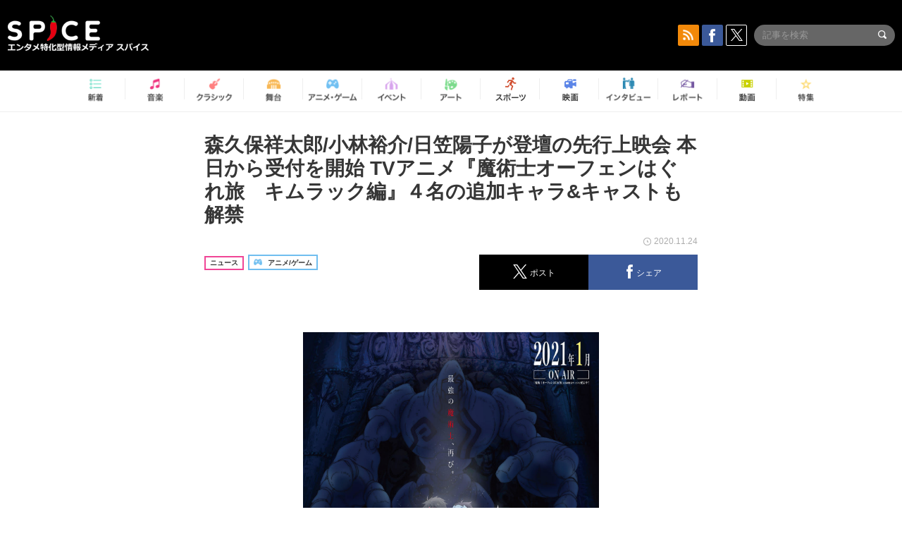

--- FILE ---
content_type: text/html; charset=UTF-8
request_url: https://spice.eplus.jp/articles/279073
body_size: 121601
content:
<!DOCTYPE html>
<html xmlns="http://www.w3.org/1999/xhtml" lang="ja">
    <head>
        <meta http-equiv="Content-Type" content="text/html; charset=UTF-8" />
<title>森久保祥太郎/小林裕介/日笠陽子が登壇の先行上映会 本日から受付を開始 TVアニメ『魔術士オーフェンはぐれ旅　キムラック編』４名の追加キャラ&amp;キャストも解禁 | SPICE - エンタメ特化型情報メディア スパイス</title>

<meta http-equiv="Content-Language" content="ja">
<meta name="google" content="notranslate">

<meta name="viewport" content="width=device-width, initial-scale=1.0, minimum-scale=1.0, maximum-scale=1.0, user-scalable=no" />
<meta http-equiv="X-UA-Compatible" content="IE=edge,chrome=1" />

<meta name="description" content="2021年1月20日(水)22時より放送予定のTVアニメ『魔術士オーフェンはぐれ旅 キムラック編』の新キャラクターで、「キムラック教会」と深く関係し、今後の物語の行方を左右する、４人の追加キャラクター＆キャストが本日解禁された。また、キャスト登壇の先行上映会の開催も発表され、受付を開始した。4人の役を演じるキャストには、キムラック教会の頂点に君臨し続ける不死の伝道者・ラモニロックを宮内敦士、≪死の教師≫サルアの兄・ラポワントを小西克幸、天人種族の長・イスターシバを井上喜久子、ラモニロックの世話役・アナスタシアを平山笑美が演じる。各キャストより本作への意気込みや想いを語ったコメントも到着している。新キャラ＆キ...">
<meta name="copyright" content="Copyright eplus inc. All Rights Reserved." />

<meta property="og:title" content="森久保祥太郎/小林裕介/日笠陽子が登壇の先行上映会 本日から受付を開始 TVアニメ『魔術士オーフェンはぐれ旅　キムラック編』４名の追加キャラ&amp;キャストも解禁 | SPICE - エンタメ特化型情報メディア スパイス" />
<meta property="og:type" content="article" />
<meta property="og:image" content="https://spice.eplus.jp/images/Z6JGn7k0eLU90vBB9WE7RKOGLe5UhY520d58mnYxGxZGd1NYTDdoAGHSH6znesVU" />
<meta property="og:url" content="https://spice.eplus.jp/articles/279073" />
<meta property="og:site_name" content="SPICE（スパイス）｜エンタメ特化型情報メディア スパイス" />
<meta property="og:description" content="2021年1月20日(水)22時より放送予定のTVアニメ『魔術士オーフェンはぐれ旅 キムラック編』の新キャラクターで、「キムラック教会」と深く関係し、今後の物語の行方を左右する、４人の追加キャラクター＆キャストが本日解禁された。また、キャスト登壇の先行上映会の開催も発表され、受付を開始した。4人の役を演じるキャストには、キムラック教会の頂点に君臨し続ける不死の伝道者・ラモニロックを宮内敦士、≪死の教師≫サルアの兄・ラポワントを小西克幸、天人種族の長・イスターシバを井上喜久子、ラモニロックの世話役・アナスタシアを平山笑美が演じる。各キャストより本作への意気込みや想いを語ったコメントも到着している。新キャラ＆キ..." />
<meta property="fb:app_id" content="491697727652745" />
<meta name="twitter:card" content="summary_large_image">
<meta name="twitter:site" content="@spice_topics">
<meta name="twitter:title" content="森久保祥太郎/小林裕介/日笠陽子が登壇の先行上映会 本日から受付を開始 TVアニメ『魔術士オーフェンはぐれ旅　キムラック編』４名の追加キャラ&amp;キャストも解禁 | SPICE - エンタメ特化型情報メディア スパイス">
<meta name="twitter:description" content="2021年1月20日(水)22時より放送予定のTVアニメ『魔術士オーフェンはぐれ旅 キムラック編』の新キャラクターで、「キムラック教会」と深く関係し、今後の物語の行方を左右する、４人の追加キャラクター＆キャストが本日解禁された。また、キャスト登壇の先行上映会の開催も発表され、受付を開始した。4人の役を演じるキャストには、キムラック教会の頂点に君臨し続ける不死の伝道者・ラモニロックを宮内敦士、≪死の教師≫サルアの兄・ラポワントを小西克幸、天人種族の長・イスターシバを井上喜久子、ラモニロックの世話役・アナスタシアを平山笑美が演じる。各キャストより本作への意気込みや想いを語ったコメントも到着している。新キャラ＆キ...">
<meta name="twitter:image:src" content="https://spice.eplus.jp/images/Z6JGn7k0eLU90vBB9WE7RKOGLe5UhY520d58mnYxGxZGd1NYTDdoAGHSH6znesVU">

<link rel="shortcut icon" type="image/x-icon" href="/img/favicon.ico" />
<link rel="icon" sizes="16x16" href="/img/icons/logo/16x16.png">
<link rel="icon" sizes="32x32" href="/img/icons/logo/32x32.png">
<link rel="icon" sizes="57x57" href="/img/icons/logo/57x57.png">
<link rel="icon" sizes="60x60" href="/img/icons/logo/60x60.png">
<link rel="icon" sizes="70x70" href="/img/icons/logo/70x70.png">
<link rel="icon" sizes="72x72" href="/img/icons/logo/72x72.png">
<link rel="icon" sizes="76x76" href="/img/icons/logo/76x76.png">
<link rel="icon" sizes="96x96" href="/img/icons/logo/96x96.png">
<link rel="icon" sizes="114x114" href="/img/icons/logo/114x114.png">
<link rel="icon" sizes="144x144" href="/img/icons/logo/144x144.png">
<link rel="icon" sizes="120x120" href="/img/icons/logo/120x120.png">
<link rel="apple-touch-icon" type="image/png" sizes="96x96" href="/img/icons/logo/96x96.png">
<link rel="apple-touch-icon" type="image/png" sizes="114x114" href="/img/icons/logo/114x114.png">
<link rel="apple-touch-icon" type="image/png" sizes="144x144" href="/img/icons/logo/144x144.png">
<link rel="apple-touch-icon" type="image/png" sizes="120x120" href="/img/icons/logo/120x120.png">
<link rel="apple-touch-icon" type="image/png" sizes="150x150" href="/img/icons/logo/150x150.png">
<link rel="apple-touch-icon" type="image/png" sizes="152x152" href="/img/icons/logo/152x152.png">
<link rel="apple-touch-icon" type="image/png" sizes="160x160" href="/img/icons/logo/160x160.png">
<link rel="apple-touch-icon" type="image/png" sizes="196x196" href="/img/icons/logo/196x196.png">
<link rel="apple-touch-icon" type="image/png" sizes="310x310" href="/img/icons/logo/310x310.png">
<meta name="msapplication-TileColor" content="#fff">
<meta name="msapplication-square70x70logo" content="/img/icons/logo/70x70.png"/>
<meta name="msapplication-square150x150logo" content="/img/icons/logo/150x150.png"/>
<meta name="msapplication-wide310x150logo" content="/img/icons/logo/310x150.png"/>
<meta name="msapplication-square310x310logo" content="/img/icons/logo/310x310.png"/>
<meta name="theme-color" content="#1e1e1e">

<meta name="apple-mobile-web-app-title" content="SPICE">

<meta name="apple-itunes-app" content="app-id=465887673">
<meta name="google-play-app" content="app-id=jp.eplus.android.all.app">

<link rel="prev" href="https://spice.eplus.jp/articles/279072" />
<link rel="next" href="https://spice.eplus.jp/articles/279081" />
<link rel="canonical" href="https://spice.eplus.jp/articles/279073" />

<link rel="amphtml" href="https://spice.eplus.jp/articles/279073/amp" />

<link href="/third_party/bootstrap_customized/css/bootstrap.min.css" rel="stylesheet">
<link rel="stylesheet" href="/third_party/jasny-jquery.smartbanner/jquery.smartbanner.css" type="text/css" media="screen">
<!--Service Specific-->

<link rel="stylesheet" href="/dist/app.min.css"/>
<!--[if lt IE 9]>
<script src="//oss.maxcdn.com/libs/html5shiv/3.7.0/html5shiv.js"></script>
<script src="//oss.maxcdn.com/libs/respond.js/1.3.0/respond.min.js"></script>
<![endif]-->
        <link rel="stylesheet" href="/dist/page/article.css"/>

<script type="text/javascript">
window.dataLayer = window.dataLayer || [];
window.dataLayer.push({'article_genre': 'アニメ/ゲーム'});
</script>

    </head>

    <body class="drawer drawer-left body-article">
        <script type="text/javascript">
window.__user_cookie_id = 'MaZieZ4f5nCPKidxXcbJ6fLJvhXb9TEIBJxm';
</script>
<!-- Google Tag Manager -->
<noscript><iframe src="//www.googletagmanager.com/ns.html?id=GTM-MCRPHL"
height="0" width="0" style="display:none;visibility:hidden"></iframe></noscript>
<script>(function(w,d,s,l,i){w[l]=w[l]||[];w[l].push({'gtm.start':
new Date().getTime(),event:'gtm.js'});var f=d.getElementsByTagName(s)[0],
j=d.createElement(s),dl=l!='dataLayer'?'&l='+l:'';j.async=true;j.src=
'//www.googletagmanager.com/gtm.js?id='+i+dl;f.parentNode.insertBefore(j,f);
})(window,document,'script','dataLayer','GTM-MCRPHL');</script>
<!-- End Google Tag Manager -->

        <div role="banner">
            <div class="drawer-main drawer-default">
                <nav class="drawer-nav slidemenu" role="navigation">
                    <a class="item home clearfix" href="/">
    <div class="media-box"><span class="icon icon-menu home"></span></div><span class="text"> ホームへ戻る</span><span class="icon icon-arrow right gray"></span>
</a>

<h4 class="category-title">特集</h4>
<ul class="featured-list list-unstyled">
        <li>
        <a class="item clearfix" href="https://spice.eplus.jp/featured/0000163038/articles" style="padding-top: 4px;">
        <div class="desc-box featured-desc-box">
            <p>GO-AheadZ</p>
        </div>
        <span class="icon icon-arrow right gray"></span>
        </a>
    </li>
        <li>
        <a class="item clearfix" href="https://spice.eplus.jp/featured/0000172838/articles" style="padding-top: 4px;">
        <div class="desc-box featured-desc-box">
            <p>ショパン国際ピアノ・コンクール</p>
        </div>
        <span class="icon icon-arrow right gray"></span>
        </a>
    </li>
        <li>
        <a class="item clearfix" href="https://spice.eplus.jp/featured/0000120164/articles" style="padding-top: 4px;">
        <div class="desc-box featured-desc-box">
            <p>STAND UP! CLASSIC FESTIVAL</p>
        </div>
        <span class="icon icon-arrow right gray"></span>
        </a>
    </li>
        <li>
        <a class="item clearfix" href="https://spice.eplus.jp/featured/0000166611/articles" style="padding-top: 4px;">
        <div class="desc-box featured-desc-box">
            <p>RUSH BALL 2025 オフィシャルレポート</p>
        </div>
        <span class="icon icon-arrow right gray"></span>
        </a>
    </li>
        <li>
        <a class="item clearfix" href="https://spice.eplus.jp/featured/0000172169/articles" style="padding-top: 4px;">
        <div class="desc-box featured-desc-box">
            <p>BRAHMAN 30th Anniversary</p>
        </div>
        <span class="icon icon-arrow right gray"></span>
        </a>
    </li>
        <li>
        <a class="item clearfix" href="https://spice.eplus.jp/featured/0000172137/articles" style="padding-top: 4px;">
        <div class="desc-box featured-desc-box">
            <p>K-Musical Market</p>
        </div>
        <span class="icon icon-arrow right gray"></span>
        </a>
    </li>
        <li>
        <a class="item clearfix" href="https://spice.eplus.jp/featured/0000171590/articles" style="padding-top: 4px;">
        <div class="desc-box featured-desc-box">
            <p>届け!スタミュミュ愛</p>
        </div>
        <span class="icon icon-arrow right gray"></span>
        </a>
    </li>
        <li>
        <a class="item clearfix" href="https://spice.eplus.jp/featured/0000170284/articles" style="padding-top: 4px;">
        <div class="desc-box featured-desc-box">
            <p>ミュージカル『LAZARUS』上演記念特別連載 ～より楽しみ、理解するために～</p>
        </div>
        <span class="icon icon-arrow right gray"></span>
        </a>
    </li>
        <li>
        <a class="item clearfix" href="https://spice.eplus.jp/featured/0000169895/articles" style="padding-top: 4px;">
        <div class="desc-box featured-desc-box">
            <p>FAVOY</p>
        </div>
        <span class="icon icon-arrow right gray"></span>
        </a>
    </li>
        <li>
        <a class="item clearfix" href="https://spice.eplus.jp/featured/0000170582/articles" style="padding-top: 4px;">
        <div class="desc-box featured-desc-box">
            <p>eplus weekend club</p>
        </div>
        <span class="icon icon-arrow right gray"></span>
        </a>
    </li>
    </ul>
<a class="item link-featured clearfix" href="https://spice.eplus.jp/featured">
    <div class="media-box"><span class="icon icon-menu ico-feature"></span></div><span class="text">特集をもっと見る</span><span class="icon icon-arrow right gray"></span>
</a>


<h4 class="category-title">記事種別</h4>
<ul class="list-unstyled">
    <li><a class="item movie clearfix" href="https://spice.eplus.jp/articles/movies">
        <div class="media-box"><span class="icon icon-menu movie"></span></div><span class="text">動画</span><span class="icon icon-arrow right gray"></span>
        </a></li>
    <li><a class="item interview clearfix" href="/articles/interviews">
        <div class="media-box"><span class="icon icon-menu interview"></span></div><span class="text">インタビュー</span><span class="icon icon-arrow right gray"></span>
    </a></li>
    <li><a class="item report clearfix" href="/articles/reports">
        <div class="media-box"><span class="icon icon-menu report"></span></div><span class="text">レポート</span><span class="icon icon-arrow right gray"></span>
    </a></li>
</ul>

<h4 class="category-title">カテゴリー</h4>
<ul class="list-unstyled">
    <li><a class="item all clearfix" href="https://spice.eplus.jp/articles">
        <div class="media-box"><span class="icon icon-menu all"></span></div><span class="text">新着</span><span class="icon icon-arrow right gray"></span>
        </a></li>
    <li><a class="item music clearfix" href="https://spice.eplus.jp/articles/music">
        <div class="media-box"><span class="icon icon-menu music"></span></div><span class="text">音楽</span><span class="icon icon-arrow right gray"></span>
        </a></li>
    <li><a class="item classic clearfix" href="https://spice.eplus.jp/articles/classic">
        <div class="media-box"><span class="icon icon-menu classic"></span></div><span class="text">クラシック</span><span class="icon icon-arrow right gray"></span>
        </a></li>
    <li><a class="item drama clearfix" href="https://spice.eplus.jp/articles/play">
        <div class="media-box"><span class="icon icon-menu drama"></span></div><span class="text">舞台</span><span class="icon icon-arrow right gray"></span>
        </a></li>
    <li><a class="item game clearfix" href="https://spice.eplus.jp/articles/animation_or_game">
        <div class="media-box"><span class="icon icon-menu game"></span></div><span class="text">アニメ/ゲーム</span><span class="icon icon-arrow right gray"></span>
        </a></li>
    <li><a class="item event clearfix" href="https://spice.eplus.jp/articles/event_or_leisure">
        <div class="media-box"><span class="icon icon-menu event"></span></div><span class="text">イベント/レジャー</span><span class="icon icon-arrow right gray"></span>
        </a></li>
    <li><a class="item art clearfix" href="https://spice.eplus.jp/articles/art">
        <div class="media-box"><span class="icon icon-menu art"></span></div><span class="text">アート</span><span class="icon icon-arrow right gray"></span>
        </a></li>
    <li><a class="item sports clearfix" href="/articles/sports">
        <div class="media-box"><span class="icon icon-menu sports"></span></div><span class="text">スポーツ</span><span class="icon icon-arrow right gray"></span>
    </a></li>
    <li><a class="item cinema clearfix" href="/articles/cinema">
        <div class="media-box"><span class="icon icon-menu cinema"></span></div><span class="text">映画</span><span class="icon icon-arrow right gray"></span>
    </a></li>
</ul>

<div class="item"></div>
                </nav>
            </div>
        </div>

        <div class="drawer-overlay">
            <!-- content -->
            <div class="clearfix">
                <div class="page-body">
                    <header class="app-hidden">
    <div class="site-header clearfix">
                <div class="header-above container">
                        <div id="drawer-btn" class="pull-left visible-xs-block drawer-btn">
                <span class="icon icon-header-menu">&nbsp;</span>
            </div>
                                    <a class="pull-right visible-xs-block" data-toggle="collapse" href="#sp-search" aria-expanded="false" aria-controls="sp-search">
                <span class="icon icon-search">&nbsp;</span>
            </a>
                                    <a class="logo" href="/">&nbsp;</a>

                        <div class="column3-banner-box pull-right hidden-xs clearfix">
                                    <div class="sns-buttons-3column-banner hidden">
                        <a class="sns-text" href="https://www.facebook.com/spiceofficial" target="_blank" style="margin-right:10px;">
                            <span class="btn btn-sns square facebook">
                                <span class="icon icon-facebook"></span>
                            </span>
                            facebook
                        </a>
                        <a href="https://twitter.com/spice_topics" target="_blank" class="sns-text btn btn-sns square twitter">
                            <span class="btn btn-sns square twitter">
                                <span class="icon icon-twitter"></span>
                            </span>
                            twitter
                        </a>
                    </div>
                    <form class="pull-right" id="pc-header-search">
                        <div class="pc-search-wrapper" id="pc-search">
                            <input type="text" class="search-field form-control" name="keywords[]" placeholder="記事を検索"/>
                            <button class="submit" type="submit">
                                <span class="icon icon-search-in-field"></span>
                            </button>
                        </div>
                    </form>
                    <div class="sns-buttons-default pull-right hidden-md">
                        <a href="/rss" class="btn btn-sns square rss">
                            <span class="icon icon-rss"></span>
                        </a>
                        <a href="https://www.facebook.com/spiceofficial" target="_blank" class="btn btn-sns square facebook">
                            <span class="icon icon-facebook"></span>
                        </a>
                        <a href="https://twitter.com/spice_topics" target="_blank" class="btn btn-sns square twitter">
                            <span class="icon icon-twitter"></span>
                        </a>
                    </div>
                
                            </div>
        </div>

                        <div class="sp-search container collapse" id="sp-search">
            <form id="sp-header-search">
                <div class="sp-search-wrapper">
                    <input type="search" class="search-field form-control hidden-sm hidden-md hidden-lg" name="keywords[]" placeholder="記事を検索"/>
                    <button class="submit hidden-sm hidden-md hidden-lg" type="submit">
                        <span class="icon icon-search-in-field"></span>
                    </button>
                </div>
            </form>
        </div>
                    </div>

    <div id="category-menu-wrapper" class=" hidden-xs">
                        
        <!-- begin category-menu -->
        <nav class="category-menu-wrapper grid">
        <ul class="header-category-menu list-unstyled clearfix">
            <li class="rb-sm-only"><a class="rb-top" href="/"> <span class="icon icon-menu-name top"></span> <span class="rb-label">トップ</span></a></li>
            <li><a class="new" href="https://spice.eplus.jp/articles">
                <span class="icon icon-menu-name rb-new"></span>
                <span class="rb-label">新着</span>
                </a></li>
            <li><a class="music" href="https://spice.eplus.jp/articles/music">
                <span class="icon icon-menu-name music"></span>
                <span class="rb-label">音楽</span>
                </a></li>
            <li><a class="classic" href="https://spice.eplus.jp/articles/classic">
                <span class="icon icon-menu-name classic"></span>
                <span class="rb-label">クラシック</span>
                </a></li>
            <li><a class="drama" href="https://spice.eplus.jp/articles/play">
                <span class="icon icon-menu-name drama"></span>
                <span class="rb-label">舞台</span>
                </a></li>
            <li><a class="game" href="https://spice.eplus.jp/articles/animation_or_game">
                <span class="icon icon-menu-name game"></span>
                <span class="rb-label">アニメ・ゲーム</span>
                </a></li>
            <li><a class="event" href="https://spice.eplus.jp/articles/event_or_leisure">
                <span class="icon icon-menu-name event"></span>
                <span class="rb-label">イベント</span>
                </a></li>
            <li><a class="art" href="https://spice.eplus.jp/articles/art">
                <span class="icon icon-menu-name art"></span>
                <span class="rb-label">アート</span>
                </a></li>
            <li><a class="sports" href="https://spice.eplus.jp/articles/sports">
                <span class="icon icon-menu-name sports"></span>
                <span class="rb-label">スポーツ</span>
                </a></li>
            <li><a class="cinema" href="https://spice.eplus.jp/articles/cinema">
                <span class="icon icon-menu-name cinema"></span>
                <span class="rb-label">映画</span>
                </a></li>
            <li><a class="interview" href="https://spice.eplus.jp/articles/interviews">
                <span class="icon icon-menu-name interview"></span>
                <span class="rb-label">インタビュー</span>
                </a></li>
            <li><a class="report" href="https://spice.eplus.jp/articles/reports">
                <span class="icon icon-menu-name report"></span>
                <span class="rb-label">レポート</span>
                </a></li>
            <li><a class="movie" href="https://spice.eplus.jp/articles/movies">
                <span class="icon icon-menu-name movie"></span>
                <span class="rb-label">動画</span>
                </a></li>
            <li><a class="feature" href="https://spice.eplus.jp/featured">
                <span class="icon icon-menu-name feature"></span>
                <span class="rb-label">特集</span>
                </a></li>
        </ul>
        </nav>
        <!-- end category-menu -->
    </div>


    	</header>

                    <div class="container contents-container">

                                                                        <div class="article-page">
                            <main>
                            

<div class="article-detail grid">
    <article class="article-padding">
        <section class="clearfix">
                        <div class="clearfix rb-wrap-article-header">
    <h1 class="article-title first js-side-share-btn-show-pos">森久保祥太郎/小林裕介/日笠陽子が登壇の先行上映会 本日から受付を開始 TVアニメ『魔術士オーフェンはぐれ旅　キムラック編』４名の追加キャラ&amp;キャストも解禁</h1>
        <div class="rb-icon-text-area">
        <div class="rb-wrap-icon-text">
                        <div class="icon rb-icon-text rb-icon-text--news">
                                ニュース
            </div>
                        <div class="icon rb-icon-text rb-icon-text--game">
                                <span class="icon rb-icon-cat rb-icon-cat--game"></span>
                                アニメ/ゲーム
            </div>
                    </div>
    </div>
        <div class="sns-share-area rb-sns-share-area rb-sns-share-area--header">
        <div class="time text-right"> <span class="icon icon-clock"></span> 2020.11.24 </div>
        <ul class="sns-share with-hot list-unstyled clearfix app-hidden">
    <!--<li class="rb-hot">
        <div class="btn btn-share rb-btn-share rb-btn-hot x-hot-spice-button">
            <span class="rb-btn-hot__counter x-text"></span>
            <span class="icon rb-icon-featured"></span>
        </div>
    </li>-->
    <li>
        <button class="btn btn-share rb-btn-share twitter" data-type="twitter" data-url="http://twitter.com/share?count=horizontal&amp;url=https%3A%2F%2Fspice.eplus.jp%2Farticles%2F279073&amp;text=%E6%A3%AE%E4%B9%85%E4%BF%9D%E7%A5%A5%E5%A4%AA%E9%83%8E%2F%E5%B0%8F%E6%9E%97%E8%A3%95%E4%BB%8B%2F%E6%97%A5%E7%AC%A0%E9%99%BD%E5%AD%90%E3%81%8C%E7%99%BB%E5%A3%87%E3%81%AE%E5%85%88%E8%A1%8C%E4%B8%8A%E6%98%A0%E4%BC%9A+%E6%9C%AC%E6%97%A5%E3%81%8B%E3%82%89%E5%8F%97%E4%BB%98%E3%82%92%E9%96%8B%E5%A7%8B+TV%E3%82%A2%E3%83%8B%E3%83%A1%E3%80%8E%E9%AD%94%E8%A1%93%E5%A3%AB%E3%82%AA%E3%83%BC%E3%83%95%E3%82%A7%E3%83%B3%E3%81%AF%E3%81%90%E3%82%8C%E6%97%85%E3%80%80%E3%82%AD%E3%83%A0%E3%83%A9%E3%83%83%E3%82%AF%E7%B7%A8%E3%80%8F%EF%BC%94%E5%90%8D%E3%81%AE%E8%BF%BD%E5%8A%A0%E3%82%AD%E3%83%A3%E3%83%A9%26%E3%82%AD%E3%83%A3%E3%82%B9%E3%83%88%E3%82%82%E8%A7%A3%E7%A6%81+%7C...">
            <span class="icon icon-twitter"></span>
            <span class="action-text">ポスト</span>
        </button>
    </li>
    <li>
        <button class="btn btn-share rb-btn-share facebook" data-type="facebook" data-url="http://www.facebook.com/share.php?u=https%3A%2F%2Fspice.eplus.jp%2Farticles%2F279073">
            <span class="icon icon-facebook"></span>
            <span class="action-text">シェア</span>
        </button>
    </li>
    <li class="visible-xs-block">
        <button class="btn btn-share line" data-type="line" data-url="http://line.me/R/msg/text/?%E6%A3%AE%E4%B9%85%E4%BF%9D%E7%A5%A5%E5%A4%AA%E9%83%8E%2F%E5%B0%8F%E6%9E%97%E8%A3%95%E4%BB%8B%2F%E6%97%A5%E7%AC%A0%E9%99%BD%E5%AD%90%E3%81%8C%E7%99%BB%E5%A3%87%E3%81%AE%E5%85%88%E8%A1%8C%E4%B8%8A%E6%98%A0%E4%BC%9A%20%E6%9C%AC%E6%97%A5%E3%81%8B%E3%82%89...%EF%BD%9CSPICE%EF%BD%9Chttps%3A%2F%2Fspice.eplus.jp%2Farticles%2F279073">
            <span class="icon icon-line"></span>
            <span class="action-text">送る</span>
        </button>
    </li>
</ul>
    </div>
</div>
<div class="img-wrapper imgsize80">
    <img src="https://spice.eplus.jp/images/Z6JGn7k0eLU90vBB9WE7RKOGLe5UhY520d58mnYxGxZGd1NYTDdoAGHSH6znesVU" alt="TVアニメ『魔術士オーフェンはぐれ旅 キムラック編』キービジュアル (c)秋田禎信・草河遊也・TOブックス／魔術士オーフェンはぐれ旅製作委員会"/>
    <p class="img-exp">TVアニメ『魔術士オーフェンはぐれ旅 キムラック編』キービジュアル (c)秋田禎信・草河遊也・TOブックス／魔術士オーフェンはぐれ旅製作委員会</p>
</div>
<a class="btn btn-gray-darker btn-view-more" href="/articles/279073/images"><span class="icon icon-zoom"></span>画像を全て表示（9件）</a>

                        <div class="template">
                <p>2021年1月20日(水)22時より放送予定のTVアニメ『魔術士オーフェンはぐれ旅 キムラック編』の新キャラクターで、「キムラック教会」と深く関係し、今後の物語の行方を左右する、４人の追加キャラクター＆キャストが本日解禁された。また、キャスト登壇の先行上映会の開催も発表され、受付を開始した。</p><p>4人の役を演じるキャストには、キムラック教会の頂点に君臨し続ける不死の伝道者・ラモニロックを宮内敦士、≪死の教師≫サルアの兄・ラポワントを小西克幸、天人種族の長・イスターシバを井上喜久子、ラモニロックの世話役・アナスタシアを平山笑美が演じる。</p><p>各キャストより本作への意気込みや想いを語ったコメントも到着している。</p><h3>新キャラ＆キャストコメント紹介</h3><p><span style="font-size:18px"><strong>ラモニロック　(cv. 宮内敦士)</strong></span></p><div>
<div><div class="img-wrapper imgsize80"><img src="https://spice.eplus.jp/images/vTrLg6xnHZYNOr3OWu4D9yYaDZhjcMkc6hO3GTzY0b50U6OwiHFgX9qxbOe2EqI6/" alt="ラモ二ロック (c)秋田禎信・草河遊也・TOブックス／魔術士オーフェンはぐれ旅製作委員会" class="img-embed" ><p class="img-exp">ラモ二ロック (c)秋田禎信・草河遊也・TOブックス／魔術士オーフェンはぐれ旅製作委員会</p></div></div>
</div><p><span style="font-size:18px"><strong>宮内敦士コメント</strong></span></p><div>
<div><div class="img-wrapper imgsize80"><img src="https://spice.eplus.jp/images/KPcOT2A04cauq0I4KqdDJZsJd4ntMr9AAQAMcdQAz9gWTPw75k9J3XgRMtsxTtdu/" alt="宮内敦士" class="img-embed" ><p class="img-exp">宮内敦士</p></div></div>
</div><p><strong>このキムラック編も、ご多分に漏れずコロナの影響を受けて、収録も大変だった事は確かです。<br>
ですが、こんな時だからこそ、スタッフ、キャスト、一丸となって、より素晴らしい作品になったと思います。<br>
皆さん、ご期待ください！！</strong></p><p><span style="font-size:18px"><strong>ラポワント　(cv.小西克幸)</strong></span></p><div>
<div><div class="img-wrapper imgsize80"><img src="https://spice.eplus.jp/images/rPddGpszdDcZ5XdGBjKbQgW2owNg7ibVStNZqs9nx3UJyQl0v3I9QBDFju7RtepU/" alt="ラポワント (c)秋田禎信・草河遊也・TOブックス／魔術士オーフェンはぐれ旅製作委員会" class="img-embed" ><p class="img-exp">ラポワント (c)秋田禎信・草河遊也・TOブックス／魔術士オーフェンはぐれ旅製作委員会</p></div></div>
</div><p><span style="font-size:18px"><strong>小西克幸コメント</strong></span></p><div><div class="img-wrapper imgsize80"><img src="https://spice.eplus.jp/images/H1XSWEBtf1c4SGpOeMU77PsPXHjhiEYXrLEuiY1ci2QxQHLgnwFCddIPG5G2P7Rh/" alt="小西克幸" class="img-embed" ><p class="img-exp">小西克幸</p></div></div><p><strong>魔術士オーフェンは、昔小説で読んでいた作品で、まさか今回復活してさらには関わることができるなんて驚きです。台本を見た時、遠い記憶の中にあったキャラ達の名前が思い出され、あったあったって１人で思っていました。ぜひぜひアニメ観て下さいね。そして小説も読んで下さいね。めちゃ面白いです。</strong></p><p><span style="font-size:18px"><strong>イスターシバ　(cv.井上喜久子)</strong></span></p><div><div class="img-wrapper imgsize80"><img src="https://spice.eplus.jp/images/dw15DrGEKdwZ9t8zYKbD00xkfxeYByqU8e4ZyMbErFjYqTLnMSIWmaxMibDSrQeq/" alt="イスターシバ (c)秋田禎信・草河遊也・TOブックス／魔術士オーフェンはぐれ旅製作委員会" class="img-embed" ><p class="img-exp">イスターシバ (c)秋田禎信・草河遊也・TOブックス／魔術士オーフェンはぐれ旅製作委員会</p></div></div><p><span style="font-size:18px"><strong>井上喜久子コメント</strong></span></p><div><div class="img-wrapper imgsize80"><img src="https://spice.eplus.jp/images/i3mWxfFVdr8g6XagOPce3R6IlvovXxTPpGKnmI7IR6uWZElV4NKbqnrceKTuEBqZ/" alt="井上喜久子" class="img-embed" ><p class="img-exp">井上喜久子</p></div></div><p><strong>長きにわたり沢山の方に愛されているこの作品に出演させていただくことになり、嬉しい気持ちでいっぱいです！<br>
イスターシバは、とても複雑な想いを抱え、優しくもあり残酷でもある、難しい役どころでした。<br>
アルフレドと対峙しながら気持ちをぶつけ合うシーンはとても濃密でした。放送を楽しみにしてご覧いただけたら嬉しいです！</strong></p><p><span style="font-size:18px"><strong>アナスタシア　(cv.平山笑美)</strong></span></p><div><div class="img-wrapper imgsize80"><img src="https://spice.eplus.jp/images/EzxOzoKf6MUnTofGu6BzagfZHU1vIukhZcg8eezCZndNkZ1GoBQA2ULFqaGg37Sv/" alt="アナスタシア (c)秋田禎信・草河遊也・TOブックス／魔術士オーフェンはぐれ旅製作委員会" class="img-embed" ><p class="img-exp">アナスタシア (c)秋田禎信・草河遊也・TOブックス／魔術士オーフェンはぐれ旅製作委員会</p></div></div><p><span style="font-size:18px"><strong>平山笑美コメント</strong></span></p><div><div class="img-wrapper imgsize80"><img src="https://spice.eplus.jp/images/RQnDhwKQaCg1vQbi4hljEbJ8d8L8SeR3hN87mBviZqOB26euAD9XQxyChpfsgY0k/" alt="平山笑美" class="img-embed" ><p class="img-exp">平山笑美</p></div></div><p><strong>長い間愛され、歴史のある作品である、魔術士オーフェンの世界に触れられてとても光栄です。ラモニロック教授様の恐ろしさと共にアナスタシアちゃんという一人の少女が皆さんの記憶に残ってもらえたらと思い演じました。<br>
是非、「魔術士オーフェンはぐれ旅 キムラック編」お楽しみください！</strong></p><h3>トークショー付き先行上映会を開催、本日受付開始</h3><div>さらに、アニメ放送に先駆け2021年1月9日(土)18時より、キャストによるトークショー付きの1話～3話の先行上映会の開催が決定した。</div><div>&nbsp;</div><div><span style="font-size:18px"><strong>『魔術士オーフェンはぐれ旅　キムラック編』先行上映会（配信あり）</strong></span></div><div><strong>■日時：2021年1月9日(土)　18：00～</strong></div><div><strong>　　　　※17：00開場、18：00開演</strong></div><div><strong>※オンラインのアーカイブ視聴期間は、1月16日（土）23:59までとなります。</strong></div><div><strong>■場所：eplus　LIVING ROOM CAFE &amp; DINING</strong></div><div><strong>東京都渋谷区道玄坂2-29-5 渋谷プライム5F</strong></div><div><strong>■登壇者：森久保祥太郎、小林裕介、日笠陽子（予定）</strong></div><div><strong>■内容：1話～3話の先行上映、登壇キャストによるトークショー</strong></div><div><strong>　　　　※来場者には特典グッズあり</strong></div><div><strong>　　　　※配信を含む<img class="t_c_sp_svg" src="https://spice.eplus.jp/img/articles/ticket_sp.svg" width="52" height="14" /><img class="t_c_svg" src="https://spice.eplus.jp/img/articles/ticket.svg" width="58" height="14" /><img class="t_c_ie_sp_svg" src="https://spice.eplus.jp/img/articles/ticket_ie_sp.svg" width="52" height="14" /><img class="t_c_ie_svg" src="https://spice.eplus.jp/img/articles/ticket_ie.svg" width="58" height="14" />購入者には、抽選でサイン入りグッズをプレゼント</strong></div><p>&nbsp;</p><p>今回は、現地参加型の前売券に加えて、オンライン配信前売券の2種類になるとのこと。運が良ければ現場で上映会に参加できる。オンライン配信購入者は、7日間のアーカイブ期間があるので、リアルタイムで見逃しても7日間の視聴が可能だ。</p><p>トークショーには、主人公オーフェンを演じる森久保祥太郎、オーフェンの一番弟子マジクを演じる小林裕介、オーフェンが姉のように慕う魔術士・アザリーを演じる日笠陽子が登壇する。</p><p>現地・オンラインともに、本日 11月24日（火）18:00から受付開始となるので、応募・申し込みしてみよう。</p><p>&nbsp;</p>

                                                                            <div class="rb-article-option" style="margin-bottom: 20px; border: 1px solid #b5b5b5; background-color: #FFF; max-width: 700px;">
                        <h3 style="position: relative; color: #363636; font-size: 16px; margin: 0; padding: 10px 15px; background: #f0f0f0; border-bottom: 1px solid #b5b5b5; margin: 0; font-weight: bold;">
                            <span style="display: inline-block; padding-left: 13px; border-left: 4px solid #ed1c24;">イベント情報</span>
                        </h3>
                        <div style="padding: 15px;">
                            <div><span style="font-size:16px"><strong>『魔術士オーフェンはぐれ旅　キムラック編』先行上映会（配信あり）</strong></span></div><div>&nbsp;</div><div><span style="font-size:14px">■日時：2021年1月9日(土)　18：00～</span></div><div><span style="font-size:14px">　　　　※17：00開場、18：00開演</span></div><div><span style="font-size:14px">※オンライン<img class="t_c_sp_svg" src="https://spice.eplus.jp/img/articles/ticket_sp.svg" width="52" height="14" /><img class="t_c_svg" src="https://spice.eplus.jp/img/articles/ticket.svg" width="58" height="14" /><img class="t_c_ie_sp_svg" src="https://spice.eplus.jp/img/articles/ticket_ie_sp.svg" width="52" height="14" /><img class="t_c_ie_svg" src="https://spice.eplus.jp/img/articles/ticket_ie.svg" width="58" height="14" />のアーカイブ視聴期間は、1月16日（土）23:59までとなります。</span></div><div><span style="font-size:14px">■場所：eplus　LIVING ROOM CAFE &amp; DINING</span></div><div><span style="font-size:14px">東京都渋谷区道玄坂2-29-5 渋谷プライム5F</span></div><div><span style="font-size:14px"><a href="https://livingroomcafe.jp/" target="_blank">https://livingroomcafe.jp/</a></span></div><div><span style="font-size:14px">■登壇者：森久保祥太郎、小林裕介、日笠陽子（予定）</span></div><div><span style="font-size:14px">■内容：1話～3話の先行上映、登壇キャストによるトークショー</span></div><div><span style="font-size:14px">　　　　※来場者には特典グッズあり</span></div><div><span style="font-size:14px">　　　　※配信を含む<img class="t_c_sp_svg" src="https://spice.eplus.jp/img/articles/ticket_sp.svg" width="52" height="14" /><img class="t_c_svg" src="https://spice.eplus.jp/img/articles/ticket.svg" width="58" height="14" /><img class="t_c_ie_sp_svg" src="https://spice.eplus.jp/img/articles/ticket_ie_sp.svg" width="52" height="14" /><img class="t_c_ie_svg" src="https://spice.eplus.jp/img/articles/ticket_ie.svg" width="58" height="14" />購入者には、抽選でサイン入りグッズをプレゼント</span></div><div>&nbsp;</div><div><span style="font-size:14px">■<img class="t_c_sp_svg" src="https://spice.eplus.jp/img/articles/ticket_sp.svg" width="52" height="14" /><img class="t_c_svg" src="https://spice.eplus.jp/img/articles/ticket.svg" width="58" height="14" /><img class="t_c_ie_sp_svg" src="https://spice.eplus.jp/img/articles/ticket_ie_sp.svg" width="52" height="14" /><img class="t_c_ie_svg" src="https://spice.eplus.jp/img/articles/ticket_ie.svg" width="58" height="14" />販売</span></div><div><span style="font-size:14px">【現地参加<img class="t_c_sp_svg" src="https://spice.eplus.jp/img/articles/ticket_sp.svg" width="52" height="14" /><img class="t_c_svg" src="https://spice.eplus.jp/img/articles/ticket.svg" width="58" height="14" /><img class="t_c_ie_sp_svg" src="https://spice.eplus.jp/img/articles/ticket_ie_sp.svg" width="52" height="14" /><img class="t_c_ie_svg" src="https://spice.eplus.jp/img/articles/ticket_ie.svg" width="58" height="14" />申込URL】　　<a href="https://eplus.jp/orphen0109/" target="_blank">https://eplus.jp/orphen0109/</a></span></div><div><span style="font-size:14px">【オンライン<img class="t_c_sp_svg" src="https://spice.eplus.jp/img/articles/ticket_sp.svg" width="52" height="14" /><img class="t_c_svg" src="https://spice.eplus.jp/img/articles/ticket.svg" width="58" height="14" /><img class="t_c_ie_sp_svg" src="https://spice.eplus.jp/img/articles/ticket_ie_sp.svg" width="52" height="14" /><img class="t_c_ie_svg" src="https://spice.eplus.jp/img/articles/ticket_ie.svg" width="58" height="14" />申込URL】　<a href="https://eplus.jp/orphen0109_st/" target="_blank">https://eplus.jp/orphen0109_st/</a></span></div><div><span style="font-size:14px">　【価格】現地参加<img class="t_c_sp_svg" src="https://spice.eplus.jp/img/articles/ticket_sp.svg" width="52" height="14" /><img class="t_c_svg" src="https://spice.eplus.jp/img/articles/ticket.svg" width="58" height="14" /><img class="t_c_ie_sp_svg" src="https://spice.eplus.jp/img/articles/ticket_ie_sp.svg" width="52" height="14" /><img class="t_c_ie_svg" src="https://spice.eplus.jp/img/articles/ticket_ie.svg" width="58" height="14" />（全席指定）　 5,000円（税込 ※別途手数料有）</span></div><div><span style="font-size:14px">　　　　　オンライン<img class="t_c_sp_svg" src="https://spice.eplus.jp/img/articles/ticket_sp.svg" width="52" height="14" /><img class="t_c_svg" src="https://spice.eplus.jp/img/articles/ticket.svg" width="58" height="14" /><img class="t_c_ie_sp_svg" src="https://spice.eplus.jp/img/articles/ticket_ie_sp.svg" width="52" height="14" /><img class="t_c_ie_svg" src="https://spice.eplus.jp/img/articles/ticket_ie.svg" width="58" height="14" />　2,000円（税込 ※別途手数料有、アーカイブ配信含む）</span></div><div><span style="font-size:14px">　【販売】現地参加<img class="t_c_sp_svg" src="https://spice.eplus.jp/img/articles/ticket_sp.svg" width="52" height="14" /><img class="t_c_svg" src="https://spice.eplus.jp/img/articles/ticket.svg" width="58" height="14" /><img class="t_c_ie_sp_svg" src="https://spice.eplus.jp/img/articles/ticket_ie_sp.svg" width="52" height="14" /><img class="t_c_ie_svg" src="https://spice.eplus.jp/img/articles/ticket_ie.svg" width="58" height="14" /></span></div><div><span style="font-size:14px">プレオーダー（抽選） 11月24日（火）18:00～11月29日（日）23:59</span></div><div><span style="font-size:14px">一般発売 12月5日（土）10:00～</span></div><div><span style="font-size:14px">オンライン<img class="t_c_sp_svg" src="https://spice.eplus.jp/img/articles/ticket_sp.svg" width="52" height="14" /><img class="t_c_svg" src="https://spice.eplus.jp/img/articles/ticket.svg" width="58" height="14" /><img class="t_c_ie_sp_svg" src="https://spice.eplus.jp/img/articles/ticket_ie_sp.svg" width="52" height="14" /><img class="t_c_ie_svg" src="https://spice.eplus.jp/img/articles/ticket_ie.svg" width="58" height="14" /></span></div><div><span style="font-size:14px">視聴券受付　11月24日（火）18:00～1月16日（土）21:00</span></div><div><span style="font-size:14px">■注意事項</span></div><div><span style="font-size:14px">　※未就学児入場不可</span></div><div><span style="font-size:14px">※営利目的の転売禁止</span></div><div><span style="font-size:14px">※会場参加は別途飲食代１ドリンク必須</span></div><div><span style="font-size:14px">※感染対策の一環として、プレイガイド等からお客様のお名前及びご連絡先を提供いただく場合がございます。</span></div><div><span style="font-size:14px">※公演中止など、主催者がやむを得ないと判断する場合以外の払い戻しはいたしません。</span></div><div><span style="font-size:14px">※ご来場のお客様におかれましても、感染予防及び感染防止の為のご理解とご協力をお願い致します。</span></div><div><span style="font-size:14px">※今後の政府や地方自治体の発表に伴い感染症対策方針が変更となる場合もございます。</span></div><div><span style="font-size:14px">何卒ご理解、ご協力賜りますようお願い申し上げます。 </span></div><div><span style="font-size:14px">※集客公演についての店舗方針については下記をご確認ください</span></div>
                <div>
                    <a href="https://eplus.jp/orphen0109/?utm_source=spice.eplus.jp&utm_medium=referral&utm_campaign=279073" target="_blank" class="btn rb-btn-chicket r-b-c app-hidden" style="position:relative; background: #ec468d url(/img/icons/icon-chicket.png) 0 50% no-repeat; background-size: auto 110px; border: 2px solid #ec468d; margin: 20px 0 0 0; padding: 16px 50px 16px 120px; color: #FFF !important; font-size: 16px; line-height: 1; height: auto; width: 400px; text-align: left; white-space: normal;">
                    詳しくはこちら<span style="display: block; content: ''; position: absolute; right: 20px; top: 50%; margin-top: -8px; width: 0; height: 0; border-style: solid; border-width: 8px 0 8px 16px; border-color: transparent transparent transparent #ffffff;"></span>
                    </a>
                </div>
            
                        </div>
                    </div>
                                        <div class="rb-article-option" style="margin-bottom: 20px; border: 1px solid #b5b5b5; background-color: #FFF; max-width: 700px;">
                        <h3 style="position: relative; color: #363636; font-size: 16px; margin: 0; padding: 10px 15px; background: #f0f0f0; border-bottom: 1px solid #b5b5b5; margin: 0; font-weight: bold;">
                            <span style="display: inline-block; padding-left: 13px; border-left: 4px solid #ed1c24;">放送情報</span>
                        </h3>
                        <div style="padding: 15px;">
                            <div><span style="font-size:16px"><strong>『魔術士オーフェンはぐれ旅 キムラック編』</strong></span></div>

<div>&nbsp;</div>

<div><span style="font-size:14px">AT-X：2021年1月20日（水）21:00 &nbsp;<br />
(リピート放送：毎週金曜日 9:00／毎週火曜日 15:00)</span></div>

<div><span style="font-size:14px">TOKYO MX<br />
2021年1月20日（水）22:00より放送決定！</span></div>

<div><span style="font-size:14px">ＷＯＷＯＷ<br />
2021年1月20日（水）24:00より放送決定！ (全話無料放送)</span></div>

<div><span style="font-size:14px">BSフジ<br />
2021年 1月21日（木）24:30より放送決定！</span></div>

<div><span style="font-size:14px">※放送日時は都合により変更になる可能性がございます。</span></div>

<div><br />
<span style="font-size:14px"><strong>『魔術士オーフェンはぐれ旅』 ※大好評再放送中</strong></span></div>

<div><span style="font-size:14px">AT-X&nbsp;<br />
2021年1月13日(水)21:00より、第14話TV放送決定！</span></div>

<div><span style="font-size:14px">TOKYO MX<br />
10月7日（水）22:00より再放送決定！</span></div>

<div><span style="font-size:14px">BSフジ<br />
10月8日（木）24:30より再放送決定！</span></div>

<div><span style="font-size:14px">WOWOW<br />
2021年1月13日（水）24:00より、第14話TV放送決定！<br />
※無料放送</span></div>

<div>&nbsp;</div>

<div><span style="font-size:14px">【キャスト】<br />
オーフェン：森久保祥太郎<br />
クリーオウ：大久保瑠美<br />
マジク：小林裕介<br />
アザリー：日笠陽子<br />
メッチェン：鬼頭明里<br />
サルア：下妻由幸<br />
ラモニロック：宮内敦士<br />
クオ：杉田智和<br />
カーロッタ：坂本真綾<br />
ラポワント：小西克幸<br />
ネイム：子安武人<br />
イスターシバ：井上喜久子<br />
アナスタシア：平山笑美<br />
ボルカン：水野まりえ<br />
ドーチン：渕上 舞<br />
チャイルドマン：浪川大輔</span></div>

<div><span style="font-size:14px">【スタッフ】<br />
原作：秋田禎信（TOブックス刊）<br />
原作イラスト：草河遊也<br />
監督：浜名孝行<br />
シリーズ構成：吉田玲子<br />
キャラクターデザイン：菊地洋子 りお<br />
色彩設計：桂木今里<br />
美術監督：荒井和浩<br />
撮影監督：近藤慎与<br />
CG監督：花見美洋<br />
音響監督：平光琢也<br />
音楽：Shinnosuke<br />
音楽制作：ランティス<br />
編集：小野寺桂子</span></div>

<div><span style="font-size:14px">オープニング主題歌：「LIGHT of JUSTICE」森久保祥太郎（ランティス）</span></div>

<div><span style="font-size:14px">プロデュース：GENCO<br />
アニメーション制作：スタジオディーン<br />
(c)秋田禎信・草河遊也・TOブックス／魔術士オーフェンはぐれ旅製作委員会</span></div>

<div>&nbsp;</div>

<div><span style="font-size:14px">【公式HP】<br />
<a href="http://ssorphen-anime.com/" target="_blank">http://ssorphen-anime.com/</a></span></div>

<div><span style="font-size:14px">【公式Twitter】<br />
@orphen25_tv</span></div>

                <div>
                    <a href="https://eplus.jp/sf/word/0000129791?utm_source=spice.eplus.jp&utm_medium=referral&utm_campaign=279073" target="_blank" class="btn rb-btn-chicket r-b-c app-hidden" style="position:relative; background: #ec468d url(/img/icons/icon-chicket.png) 0 50% no-repeat; background-size: auto 110px; border: 2px solid #ec468d; margin: 20px 0 0 0; padding: 16px 50px 16px 120px; color: #FFF !important; font-size: 16px; line-height: 1; height: auto; width: 400px; text-align: left; white-space: normal;">
                    お気に入り登録はこちら<span style="display: block; content: ''; position: absolute; right: 20px; top: 50%; margin-top: -8px; width: 0; height: 0; border-style: solid; border-width: 8px 0 8px 16px; border-color: transparent transparent transparent #ffffff;"></span>
                    </a>
                </div>
            
                        </div>
                    </div>
                                                        
            </div>
            
            
                    </section>

    </article>

    <aside>
                <section>
            <h3 class="secondary-title">SPICER</h3>
            <div class="contents-padding clearfix">
                <div class="spicer-profile-box">
    <div class="spicer-profile clearfix">
        <div class="cell thumb-wrapper">
                        <a href="/spicers/280/articles">
                            <div class="thumb">
                    <div class="thumb-wrap">
                        <img src="https://spice.eplus.jp/images/VG0hFH6hMRDFGMtGBz3uE0SO5WbIVnFECvbjiLLuZvketirQTxdfNmMChPBKMIYE" alt="SPICE編集部"/>
                    </div>
                </div>
                <div class="spicer-rank">
                                        <span class="icon icon-spicer"></span>
                                    </div>
                        </a>
                    </div>
        <div class="cell" style="padding-left: 15px;">
                        <a href="/spicers/280/articles">
                            <p class="name">SPICE編集部</p>
                        </a>
                        <div class="job">SPICE編集部</div>
            <ul class="info list-unstyled">
                            </ul>
            <p class="spicer-intro">エンタメニュースをお届けします。</p>
        </div>
    </div>
</div>
            </div>
        </section>
        
        <section>
                        <h3 class="secondary-title">その他の画像</h3>
            <div class="contents-padding">
                <ul class="other-images list-inline text-center">
                                                            <li>
                        <a href="/articles/279073/images/906684">
                            <div class="thumb">
                                <img class="lazy" src="/img/bg/1.gif" data-original="https://spice.eplus.jp/images/vTrLg6xnHZYNOr3OWu4D9yYaDZhjcMkc6hO3GTzY0b50U6OwiHFgX9qxbOe2EqI6/small" alt=""/>
                            </div>
                        </a>
                    </li>
                                                                                <li>
                        <a href="/articles/279073/images/906685">
                            <div class="thumb">
                                <img class="lazy" src="/img/bg/1.gif" data-original="https://spice.eplus.jp/images/KPcOT2A04cauq0I4KqdDJZsJd4ntMr9AAQAMcdQAz9gWTPw75k9J3XgRMtsxTtdu/small" alt=""/>
                            </div>
                        </a>
                    </li>
                                                                                <li>
                        <a href="/articles/279073/images/906686">
                            <div class="thumb">
                                <img class="lazy" src="/img/bg/1.gif" data-original="https://spice.eplus.jp/images/rPddGpszdDcZ5XdGBjKbQgW2owNg7ibVStNZqs9nx3UJyQl0v3I9QBDFju7RtepU/small" alt=""/>
                            </div>
                        </a>
                    </li>
                                                                                <li>
                        <a href="/articles/279073/images/906687">
                            <div class="thumb">
                                <img class="lazy" src="/img/bg/1.gif" data-original="https://spice.eplus.jp/images/H1XSWEBtf1c4SGpOeMU77PsPXHjhiEYXrLEuiY1ci2QxQHLgnwFCddIPG5G2P7Rh/small" alt=""/>
                            </div>
                        </a>
                    </li>
                                                                                                                                                                                                                        </ul>

                <a class="btn btn-gray-darker btn-view-more" href="/articles/279073/images"><span class="icon icon-zoom"></span>画像を全て表示（9件）</a>
            </div>
            
            <div class="sns-share-area app-hidden">
                <ul class="sns-share sns_share_under x-sns-share-count list-unstyled clearfix" id="sns-manual-count">
                    <li>
                        <button class="btn btn-share twitter" data-type="twitter" data-url="http://twitter.com/share?count=horizontal&amp;url=https%3A%2F%2Fspice.eplus.jp%2Farticles%2F279073&amp;text=%E6%A3%AE%E4%B9%85%E4%BF%9D%E7%A5%A5%E5%A4%AA%E9%83%8E%2F%E5%B0%8F%E6%9E%97%E8%A3%95%E4%BB%8B%2F%E6%97%A5%E7%AC%A0%E9%99%BD%E5%AD%90%E3%81%8C%E7%99%BB%E5%A3%87%E3%81%AE%E5%85%88%E8%A1%8C%E4%B8%8A%E6%98%A0%E4%BC%9A+%E6%9C%AC%E6%97%A5%E3%81%8B%E3%82%89%E5%8F%97%E4%BB%98%E3%82%92%E9%96%8B%E5%A7%8B+TV%E3%82%A2%E3%83%8B%E3%83%A1%E3%80%8E%E9%AD%94%E8%A1%93%E5%A3%AB%E3%82%AA%E3%83%BC%E3%83%95%E3%82%A7%E3%83%B3%E3%81%AF%E3%81%90%E3%82%8C%E6%97%85%E3%80%80%E3%82%AD%E3%83%A0%E3%83%A9%E3%83%83%E3%82%AF%E7%B7%A8%E3%80%8F%EF%BC%94%E5%90%8D%E3%81%AE%E8%BF%BD%E5%8A%A0%E3%82%AD%E3%83%A3%E3%83%A9%26%E3%82%AD%E3%83%A3%E3%82%B9%E3%83%88%E3%82%82%E8%A7%A3%E7%A6%81+%7C...">
                            <span class="icon icon-twitter"></span>
                            <span class="action-text">ポスト</span>
                        </button>
                    </li>
                    <li>
                        <button class="btn btn-share facebook" data-type="facebook" data-url="http://www.facebook.com/share.php?u=https%3A%2F%2Fspice.eplus.jp%2Farticles%2F279073" data-layout="box_count">
                            <span class="icon icon-facebook"></span>
                            <span class="action-text">シェア</span>
                        </button>
                    </li>
                    <li>
                        <button class="btn btn-share hatebu" data-type="hatebu" data-url="http://b.hatena.ne.jp/entry/https%3A%2F%2Fspice.eplus.jp%2Farticles%2F279073" data-hatena-bookmark-title="森久保祥太郎/小林裕介/日笠陽子が登壇の先行上映会 本日から受付を開始 TVアニメ『魔術士オーフェンはぐれ旅　キムラック編』４名の追加キャラ&amp;キャストも解禁 |..." data-hatena-bookmark-lang="ja">
                            <span class="icon icon-hatebu"></span>
                            <span class="action-text">はてブ</span>
                        </button>
                    </li>
                    <li class="visible-xs-block">
                        <button class="btn btn-share line" data-type="line" data-url="http://line.me/R/msg/text/?%E6%A3%AE%E4%B9%85%E4%BF%9D%E7%A5%A5%E5%A4%AA%E9%83%8E%2F%E5%B0%8F%E6%9E%97%E8%A3%95%E4%BB%8B%2F%E6%97%A5%E7%AC%A0%E9%99%BD%E5%AD%90%E3%81%8C%E7%99%BB%E5%A3%87%E3%81%AE%E5%85%88%E8%A1%8C%E4%B8%8A%E6%98%A0%E4%BC%9A%20%E6%9C%AC%E6%97%A5%E3%81%8B%E3%82%89...%EF%BD%9CSPICE%EF%BD%9Chttps%3A%2F%2Fspice.eplus.jp%2Farticles%2F279073">
                            <span class="icon icon-line"></span>
                            <span class="action-text">送る</span>
                        </button>
                    </li>
                    <li class="li_mail_under">
                        <button class="btn btn-share mail" data-type="mail" data-url="mailto:?body=%E6%A3%AE%E4%B9%85%E4%BF%9D%E7%A5%A5%E5%A4%AA%E9%83%8E%2F%E5%B0%8F%E6%9E%97%E8%A3%95%E4%BB%8B%2F%E6%97%A5%E7%AC%A0%E9%99%BD%E5%AD%90%E3%81%8C%E7%99%BB%E5%A3%87%E3%81%AE%E5%85%88%E8%A1%8C%E4%B8%8A%E6%98%A0%E4%BC%9A%20%E6%9C%AC%E6%97%A5%E3%81%8B%E3%82%89...%EF%BD%9CSPICE%EF%BD%9Chttps%3A%2F%2Fspice.eplus.jp%2Farticles%2F279073">
                            <span class="icon icon-mail"></span>
                            <span class="action-text">送信</span>
                        </button>
                    </li>
                </ul>

                <a href="/rss" class="btn btn-sns rss">
                    <span class="icon icon-rss"></span> RSSフィードの購読はこちら
                    <span class="icon icon-arrow white right"></span>
                </a>
            </div>

            
            <div class="sns-main-area app-hidden">
                <div class="twitter-main-area">
                    <p class="title">多彩なエンタメ情報をTwitterで発信中<br>SPICE公式アカウントをフォローしよう！</p>

                    <div class="clearfix">
                        <div class="follow-twitter-button left">
                            <p class="category">SPICE総合アカウント</p>
                            <a href="https://twitter.com/spice_topics" class="twitter-follow-button"  data-lang="ja" data-show-count="false">Follow @spice_topics</a>
                        </div>
                        <div class="follow-twitter-button right">
                            <p class="category">音楽</p>
                            <a href="https://twitter.com/spice_mu" class="twitter-follow-button"  data-lang="ja" data-show-count="false">Follow @spice_topics</a>
                        </div>
                        <div class="follow-twitter-button left">
                            <p class="category">演劇 / ミュージカル / ダンス</p>
                            <a href="https://twitter.com/spice_stage" class="twitter-follow-button"  data-lang="ja" data-show-count="false">Follow @spice_topics</a>
                        </div>
                        <div class="follow-twitter-button right">
                            <p class="category">アニメ / ゲーム</p>
                            <a href="https://twitter.com/spice_anige" class="twitter-follow-button"  data-lang="ja" data-show-count="false">Follow @spice_topics</a>
                        </div>
                    </div>
                </div>
                <div class="facebook-main-area">
                    <p class="title">この記事が気に入ったら<span class="red">いいね！</span>しよう</p>
                    <div class="fb-like" data-href="https://www.facebook.com/spiceofficial/" data-layout="button_count" data-action="like" data-show-faces="false" data-share="false"></div>
                    <div class="foot">
                        見逃せない <img class="logo" src="/img/logo_footer.png" alt="SPICE"> の最新情報をお届けします
                    </div>
                </div>
            </div>

            <div class="meta-content app-hidden">
                <div class="prev-next-area">
                    <a class="btn btn-gray btn-prev pull-left " href="/articles/279072"><span class="icon icon-arrow black left"></span> 前の記事</a>
                    <a class="btn btn-gray btn-next pull-right " href="/articles/279081">次の記事 <span class="icon icon-arrow black right"></span></a>
                </div>
            </div>
        </section>
    </aside>
</div>





                            </main>
                            <aside>
                                
<section class="grid js-relation-tag-list app-hidden">
    <h3 class="title-underline" style="margin-bottom:0;">
        <span class="icon icon-tag-o"></span> 関連キーワード
    </h3>
    <ul class="tag-list list-inline">
        <li><a href="https://spice.eplus.jp/featured/0000003884/articles" class="js-tracking-event" data-tracking-id="0000003884" data-tracking-type="keyword"><span class="icon icon-tag-orange"></span>井上喜久子</a></li>
        <li><a href="https://spice.eplus.jp/featured/0000005799/articles" class="js-tracking-event" data-tracking-id="0000005799" data-tracking-type="keyword"><span class="icon icon-tag-orange"></span>アニメ/ゲーム</a></li>
        <li><a href="https://spice.eplus.jp/featured/0000026456/articles" class="js-tracking-event" data-tracking-id="0000026456" data-tracking-type="keyword"><span class="icon icon-tag-orange"></span>森久保祥太郎</a></li>
        <li><a href="https://spice.eplus.jp/featured/0000030684/articles" class="js-tracking-event" data-tracking-id="0000030684" data-tracking-type="keyword"><span class="icon icon-tag-orange"></span>小西克幸</a></li>
        <li><a href="https://spice.eplus.jp/featured/0000035739/articles" class="js-tracking-event" data-tracking-id="0000035739" data-tracking-type="keyword"><span class="icon icon-tag-orange"></span>日笠陽子</a></li>
        <li><a href="https://spice.eplus.jp/featured/0000063554/articles" class="js-tracking-event" data-tracking-id="0000063554" data-tracking-type="keyword"><span class="icon icon-tag-orange"></span>小林裕介</a></li>
        <li><a href="https://spice.eplus.jp/featured/0000064476/articles" class="js-tracking-event" data-tracking-id="0000064476" data-tracking-type="keyword"><span class="icon icon-tag-orange"></span>平山笑美</a></li>
        <li><a href="https://spice.eplus.jp/featured/0000075225/articles" class="js-tracking-event" data-tracking-id="0000075225" data-tracking-type="keyword"><span class="icon icon-tag-orange"></span>冬アニメ</a></li>
        <li><a href="https://spice.eplus.jp/featured/0000129791/articles" class="js-tracking-event" data-tracking-id="0000129791" data-tracking-type="keyword"><span class="icon icon-tag-orange"></span>魔術士オーフェン</a></li>
    </ul>
</section>

<section id="result-area" class="grid genre-news latest-list-aside">
    <h2 class="title-underline" style="margin-bottom:0;"> <span class="icon icon-article"></span> 関連記事 </h2>
    <ul class="article-list list-unstyled news-container change-after-render">
        
     
                    <li>
                <a class="cell desc-left" href="/articles/343510">
                    <h5 class="title"><span class="js-ellipsis">imase、書き下ろし新曲「青葉」が主題歌に決定！劇場アニメ『花緑青が明ける日に』本予告映像解禁</span></h5>
                    <div class="info clearfix">
                        <div class="time full-width">
                            <span class="icon icon-clock"></span>
                            <span class="time-text js-ellipsis-sp">
                                                                    2026.1.22 ｜ SPICER                                                            </span>
                        </div>
                                                <div class="type clearfix">
                            <div class="rb-wrap-icon-text">
                                                                <div class="icon rb-icon-text rb-icon-text--news">
                                                                        ニュース
                                </div>
                                                                <div class="icon rb-icon-text rb-icon-text--movie">
                                                                        <span class="icon rb-icon-cat rb-icon-cat--movie"></span>
                                                                        動画
                                </div>
                                                                <div class="icon rb-icon-text rb-icon-text--game">
                                                                        <span class="icon rb-icon-cat rb-icon-cat--game"></span>
                                                                        アニメ/ゲーム
                                </div>
                                                                <div class="icon rb-icon-text rb-icon-text--cinema">
                                                                        <span class="icon rb-icon-cat rb-icon-cat--cinema"></span>
                                                                        映画
                                </div>
                                                            </div>
                        </div>
                                            </div>
                </a>
                <a class="thumb cell" href="/articles/343510">
                                                                    <div class="thumb-wrap imgLiquid_bgSize imgLiquid_ready" style="background-image: url('https://spice.eplus.jp/images/Jve8ZNYxOH8FmKEbwVm9lZtTnSCUAZpoxNQSk2BLLBfBHe0maKBxPRHowfzCeCtr/small'); background-size: contain; background-position: center 50%; background-repeat: no-repeat;">
                                                        <img loading="lazy" class="" src="https://spice.eplus.jp/images/Jve8ZNYxOH8FmKEbwVm9lZtTnSCUAZpoxNQSk2BLLBfBHe0maKBxPRHowfzCeCtr/small" data-original="https://spice.eplus.jp/images/Jve8ZNYxOH8FmKEbwVm9lZtTnSCUAZpoxNQSk2BLLBfBHe0maKBxPRHowfzCeCtr/small" alt="imase、書き下ろし新曲「青葉」が主題歌に決定！劇場アニメ『花緑青が明ける日に』本予告映像解禁" style="display: none;">
                        </div>
                                                            </a>
            </li>
             
                    <li>
                <a class="cell desc-left" href="/articles/343513">
                    <h5 class="title"><span class="js-ellipsis">a子「Turn It Up」、TVアニメ『ダーウィン事変』ED主題歌配信リリース＆MV公開</span></h5>
                    <div class="info clearfix">
                        <div class="time full-width">
                            <span class="icon icon-clock"></span>
                            <span class="time-text js-ellipsis-sp">
                                                                    2026.1.21 ｜ SPICER                                                            </span>
                        </div>
                                                <div class="type clearfix">
                            <div class="rb-wrap-icon-text">
                                                                <div class="icon rb-icon-text rb-icon-text--news">
                                                                        ニュース
                                </div>
                                                                <div class="icon rb-icon-text rb-icon-text--music">
                                                                        <span class="icon rb-icon-cat rb-icon-cat--music"></span>
                                                                        音楽
                                </div>
                                                                <div class="icon rb-icon-text rb-icon-text--game">
                                                                        <span class="icon rb-icon-cat rb-icon-cat--game"></span>
                                                                        アニメ/ゲーム
                                </div>
                                                            </div>
                        </div>
                                            </div>
                </a>
                <a class="thumb cell" href="/articles/343513">
                                                                    <div class="thumb-wrap imgLiquid_bgSize imgLiquid_ready" style="background-image: url('https://img.youtube.com/vi/T57HYBSkci8/default.jpg'); background-size: contain; background-position: center 50%; background-repeat: no-repeat;">
                                                        <img loading="lazy" class="" src="https://img.youtube.com/vi/T57HYBSkci8/default.jpg" data-original="https://img.youtube.com/vi/T57HYBSkci8/default.jpg" alt="a子「Turn It Up」、TVアニメ『ダーウィン事変』ED主題歌配信リリース＆MV公開" style="display: none;">
                            <span class="icon icon-play"></span>
                        </div>
                                                            </a>
            </li>
             
                    <li>
                <a class="cell desc-left" href="/articles/343505">
                    <h5 class="title"><span class="js-ellipsis">後に世阿弥（ぜあみ）と呼ばれる少年の物語『ワールド イズ ダンシング』TVアニメ化決定！主演は花守ゆみり！ティザービジュアル・TVアニメ化決定PV公開</span></h5>
                    <div class="info clearfix">
                        <div class="time full-width">
                            <span class="icon icon-clock"></span>
                            <span class="time-text js-ellipsis-sp">
                                                                    2026.1.21 ｜ SPICER                                                            </span>
                        </div>
                                                <div class="type clearfix">
                            <div class="rb-wrap-icon-text">
                                                                <div class="icon rb-icon-text rb-icon-text--news">
                                                                        ニュース
                                </div>
                                                                <div class="icon rb-icon-text rb-icon-text--movie">
                                                                        <span class="icon rb-icon-cat rb-icon-cat--movie"></span>
                                                                        動画
                                </div>
                                                                <div class="icon rb-icon-text rb-icon-text--game">
                                                                        <span class="icon rb-icon-cat rb-icon-cat--game"></span>
                                                                        アニメ/ゲーム
                                </div>
                                                            </div>
                        </div>
                                            </div>
                </a>
                <a class="thumb cell" href="/articles/343505">
                                                                    <div class="thumb-wrap imgLiquid_bgSize imgLiquid_ready" style="background-image: url('https://spice.eplus.jp/images/KCjdzuzhOmU02E2kBjylcNg74oBpEQYIbJ7UfB8Al4e0lYQT7daTvvUJEAuym7gT/small'); background-size: contain; background-position: center 50%; background-repeat: no-repeat;">
                                                        <img loading="lazy" class="" src="https://spice.eplus.jp/images/KCjdzuzhOmU02E2kBjylcNg74oBpEQYIbJ7UfB8Al4e0lYQT7daTvvUJEAuym7gT/small" data-original="https://spice.eplus.jp/images/KCjdzuzhOmU02E2kBjylcNg74oBpEQYIbJ7UfB8Al4e0lYQT7daTvvUJEAuym7gT/small" alt="後に世阿弥（ぜあみ）と呼ばれる少年の物語『ワールド イズ ダンシング』TVアニメ化決定！主演は花守ゆみり！ティザービジュアル・TVアニメ化決定PV公開" style="display: none;">
                        </div>
                                                            </a>
            </li>
             
                    <li>
                <a class="cell desc-left" href="/articles/343425">
                    <h5 class="title"><span class="js-ellipsis">オリジナルアニメ『風を継ぐもの』追加キャストに内山昂輝、中村悠一決定！Anime Japan2026にて作品ステージ開催</span></h5>
                    <div class="info clearfix">
                        <div class="time full-width">
                            <span class="icon icon-clock"></span>
                            <span class="time-text js-ellipsis-sp">
                                                                    2026.1.16 ｜ SPICER                                                            </span>
                        </div>
                                                <div class="type clearfix">
                            <div class="rb-wrap-icon-text">
                                                                <div class="icon rb-icon-text rb-icon-text--news">
                                                                        ニュース
                                </div>
                                                                <div class="icon rb-icon-text rb-icon-text--game">
                                                                        <span class="icon rb-icon-cat rb-icon-cat--game"></span>
                                                                        アニメ/ゲーム
                                </div>
                                                            </div>
                        </div>
                                            </div>
                </a>
                <a class="thumb cell" href="/articles/343425">
                                                                    <div class="thumb-wrap imgLiquid_bgSize imgLiquid_ready" style="background-image: url('https://spice.eplus.jp/images/UVUx7wOqoa0vy2SEhkcca4W6EILxDW2HUoVHQpSHMuiEOpBsgkOKtDPQmmh5TAsv/small'); background-size: contain; background-position: center 50%; background-repeat: no-repeat;">
                                                        <img loading="lazy" class="" src="https://spice.eplus.jp/images/UVUx7wOqoa0vy2SEhkcca4W6EILxDW2HUoVHQpSHMuiEOpBsgkOKtDPQmmh5TAsv/small" data-original="https://spice.eplus.jp/images/UVUx7wOqoa0vy2SEhkcca4W6EILxDW2HUoVHQpSHMuiEOpBsgkOKtDPQmmh5TAsv/small" alt="オリジナルアニメ『風を継ぐもの』追加キャストに内山昂輝、中村悠一決定！Anime Japan2026にて作品ステージ開催" style="display: none;">
                        </div>
                                                            </a>
            </li>
             
                    <li>
                <a class="cell desc-left" href="/articles/343408">
                    <h5 class="title"><span class="js-ellipsis">『岩元先輩ノ推薦』TVアニメ化決定！キャストに坂 泰斗、榊原優希、伊東健人が決定！ティザービジュアル＆PV第一弾公開</span></h5>
                    <div class="info clearfix">
                        <div class="time full-width">
                            <span class="icon icon-clock"></span>
                            <span class="time-text js-ellipsis-sp">
                                                                    2026.1.16 ｜ SPICER                                                            </span>
                        </div>
                                                <div class="type clearfix">
                            <div class="rb-wrap-icon-text">
                                                                <div class="icon rb-icon-text rb-icon-text--news">
                                                                        ニュース
                                </div>
                                                                <div class="icon rb-icon-text rb-icon-text--movie">
                                                                        <span class="icon rb-icon-cat rb-icon-cat--movie"></span>
                                                                        動画
                                </div>
                                                                <div class="icon rb-icon-text rb-icon-text--game">
                                                                        <span class="icon rb-icon-cat rb-icon-cat--game"></span>
                                                                        アニメ/ゲーム
                                </div>
                                                            </div>
                        </div>
                                            </div>
                </a>
                <a class="thumb cell" href="/articles/343408">
                                                                    <div class="thumb-wrap imgLiquid_bgSize imgLiquid_ready" style="background-image: url('https://spice.eplus.jp/images/ZkTVaJpedv8DMTZqFZWC8m8Cg2XcrjwhtRGyYBtGEXblLfexhXGeoN4LNsR3jwGW/small'); background-size: contain; background-position: center 50%; background-repeat: no-repeat;">
                                                        <img loading="lazy" class="" src="https://spice.eplus.jp/images/ZkTVaJpedv8DMTZqFZWC8m8Cg2XcrjwhtRGyYBtGEXblLfexhXGeoN4LNsR3jwGW/small" data-original="https://spice.eplus.jp/images/ZkTVaJpedv8DMTZqFZWC8m8Cg2XcrjwhtRGyYBtGEXblLfexhXGeoN4LNsR3jwGW/small" alt="『岩元先輩ノ推薦』TVアニメ化決定！キャストに坂 泰斗、榊原優希、伊東健人が決定！ティザービジュアル＆PV第一弾公開" style="display: none;">
                        </div>
                                                            </a>
            </li>
                </ul>
</section>




<!-- begin article-ranking -->
<section class="grid app-hidden">
    <h3 class="title-underline rb-reset-mb">
    <span class="icon icon-ranking"></span> 人気記事ランキング
</h3>
<ul class="tab-spice-custom list-unstyled">
        <li class="active">
        <a class="js-tab-ellipsis" href="#daily-" data-toggle="tab">Daily</a>
    </li>
        <li class="">
        <a class="js-tab-ellipsis" href="#weekly-" data-toggle="tab">Weekly</a>
    </li>
        <li class="">
        <a class="js-tab-ellipsis" href="#monthly-" data-toggle="tab">Monthly</a>
    </li>
     
</ul>
<div class="tab-content">
        <div role="tabpanel" class="tab-pane active" id="daily-">
                <ul class="list-bordered list-ranking list-unstyled">
                        <li><a href="/articles/343496">
                <div class="cell" style="width:40px;">
                    <span class="label label-ranking" style="margin: -3px 10px 0 0;vertical-align: middle;">
                        <span class="num">1</span> 位
                    </span>
                </div>
                <div class="cell">
                    <span class="title js-ellipsis">巨人3月開催オープン戦でスペシャル体験も！　日本ハム戦など7試合が1/27から先行販売</span>
                </div>
            </a></li>
                        <li><a href="/articles/343530">
                <div class="cell" style="width:40px;">
                    <span class="label label-ranking" style="margin: -3px 10px 0 0;vertical-align: middle;">
                        <span class="num">2</span> 位
                    </span>
                </div>
                <div class="cell">
                    <span class="title js-ellipsis">吉田羊主演 舞台『リチャード三世』上演決定　森新太郎演出、愛希れいか、中越典子、篠井英介、渡辺いっけい らが出演</span>
                </div>
            </a></li>
                        <li><a href="/articles/343016">
                <div class="cell" style="width:40px;">
                    <span class="label label-ranking" style="margin: -3px 10px 0 0;vertical-align: middle;">
                        <span class="num">3</span> 位
                    </span>
                </div>
                <div class="cell">
                    <span class="title js-ellipsis">「いつもそばにいてくれた」ハローキティとわたしの50年を辿る『Hello Kitty展-わたしが変わるとキティも変わる-』名古屋会場の見どころを紹介</span>
                </div>
            </a></li>
                        <li><a href="/articles/343140">
                <div class="cell" style="width:40px;">
                    <span class="label label-ranking" style="margin: -3px 10px 0 0;vertical-align: middle;">
                        <span class="num">4</span> 位
                    </span>
                </div>
                <div class="cell">
                    <span class="title js-ellipsis">レキシとオシャレキシ(上原ひろみ)、12年ぶりツアー開催</span>
                </div>
            </a></li>
                        <li><a href="/articles/343506">
                <div class="cell" style="width:40px;">
                    <span class="label label-ranking" style="margin: -3px 10px 0 0;vertical-align: middle;">
                        <span class="num">5</span> 位
                    </span>
                </div>
                <div class="cell">
                    <span class="title js-ellipsis">戸塚祥太・加藤和樹・辰巳雄大・JUON・上口耕平　5人のファイナルステージを飾る『BACKBEAT』メインビジュアルが公開</span>
                </div>
            </a></li>
             
        </ul>
            </div>
        <div role="tabpanel" class="tab-pane " id="weekly-">
                <ul class="list-bordered list-ranking list-unstyled">
                        <li><a href="/articles/343385">
                <div class="cell" style="width:40px;">
                    <span class="label label-ranking" style="margin: -3px 10px 0 0;vertical-align: middle;">
                        <span class="num">1</span> 位
                    </span>
                </div>
                <div class="cell">
                    <span class="title js-ellipsis">阿部サダヲ、広瀬すず、深津絵里ら出演、NODA・MAP『華氏マイナス320°』　野田秀樹直筆コメント＆メインビジュアルなど公開</span>
                </div>
            </a></li>
                        <li><a href="/articles/342961">
                <div class="cell" style="width:40px;">
                    <span class="label label-ranking" style="margin: -3px 10px 0 0;vertical-align: middle;">
                        <span class="num">2</span> 位
                    </span>
                </div>
                <div class="cell">
                    <span class="title js-ellipsis">藤井フミヤ、墓参りするほど愛するウィーンの画家に「見せたい」と絶賛、没入型展覧会『クリムト・アライブ 大阪展』の注目ポイントとは</span>
                </div>
            </a></li>
                        <li><a href="/articles/343477">
                <div class="cell" style="width:40px;">
                    <span class="label label-ranking" style="margin: -3px 10px 0 0;vertical-align: middle;">
                        <span class="num">3</span> 位
                    </span>
                </div>
                <div class="cell">
                    <span class="title js-ellipsis">埼玉で開催の『VIVA LA ROCK 2026』10-FEET、Suchmos、マキシマム ザ ホルモン、Creepy Nutsら第1弾出演アーティスト（28組）を発表</span>
                </div>
            </a></li>
                        <li><a href="/articles/343436">
                <div class="cell" style="width:40px;">
                    <span class="label label-ranking" style="margin: -3px 10px 0 0;vertical-align: middle;">
                        <span class="num">4</span> 位
                    </span>
                </div>
                <div class="cell">
                    <span class="title js-ellipsis">「平成中村座」が浅草に帰ってくる！ 中村勘九郎・中村七之助の出演で『平成中村座 十月大歌舞伎』上演決定</span>
                </div>
            </a></li>
                        <li><a href="/articles/343400">
                <div class="cell" style="width:40px;">
                    <span class="label label-ranking" style="margin: -3px 10px 0 0;vertical-align: middle;">
                        <span class="num">5</span> 位
                    </span>
                </div>
                <div class="cell">
                    <span class="title js-ellipsis">群馬の野外音楽フェスティバル『DOMANNAKA2026』最終発表でJUN SKY WALKER(S)、ライブゾーン（TOSHI-LOW×茂木洋晃）、LOW IQ 01＆THE RHYTHM MAKERS PLUSら決定</span>
                </div>
            </a></li>
             
        </ul>
            </div>
        <div role="tabpanel" class="tab-pane " id="monthly-">
                <ul class="list-bordered list-ranking list-unstyled">
                        <li><a href="/articles/343192">
                <div class="cell" style="width:40px;">
                    <span class="label label-ranking" style="margin: -3px 10px 0 0;vertical-align: middle;">
                        <span class="num">1</span> 位
                    </span>
                </div>
                <div class="cell">
                    <span class="title js-ellipsis">侍ジャパンに大谷翔平ら8選手を選出！　WBC日本戦一部チケットを先行発売中</span>
                </div>
            </a></li>
                        <li><a href="/articles/342545">
                <div class="cell" style="width:40px;">
                    <span class="label label-ranking" style="margin: -3px 10px 0 0;vertical-align: middle;">
                        <span class="num">2</span> 位
                    </span>
                </div>
                <div class="cell">
                    <span class="title js-ellipsis">Fujii Kaze、アジア6箇所を巡るドーム＆スタジアムツアーの開催が決定　日本国内のライブとしては2年ぶり</span>
                </div>
            </a></li>
                        <li><a href="/articles/342942">
                <div class="cell" style="width:40px;">
                    <span class="label label-ranking" style="margin: -3px 10px 0 0;vertical-align: middle;">
                        <span class="num">3</span> 位
                    </span>
                </div>
                <div class="cell">
                    <span class="title js-ellipsis">大阪に『ブルックリン博物館所蔵 特別展 古代エジプト』巡回、音声ガイドは菊池風磨、都ホテルのラウンジでのコラボメニューなど発表</span>
                </div>
            </a></li>
                        <li><a href="/articles/343037">
                <div class="cell" style="width:40px;">
                    <span class="label label-ranking" style="margin: -3px 10px 0 0;vertical-align: middle;">
                        <span class="num">4</span> 位
                    </span>
                </div>
                <div class="cell">
                    <span class="title js-ellipsis">メインはシェイドゥラエフvs朝倉未来！ 12/31『RIZIN師走の超強者祭り』試合順決定</span>
                </div>
            </a></li>
                        <li><a href="/articles/342870">
                <div class="cell" style="width:40px;">
                    <span class="label label-ranking" style="margin: -3px 10px 0 0;vertical-align: middle;">
                        <span class="num">5</span> 位
                    </span>
                </div>
                <div class="cell">
                    <span class="title js-ellipsis">侍ジャパンが阪神、オリックスと対戦！ 3/2-3WBC強化試合のチケットは1/15イープラスで発売</span>
                </div>
            </a></li>
             
        </ul>
            </div>
     
</div>
</section>
<!-- end article-ranking -->



<section id="result-area-section" class="grid genre-news latest-list-aside result-area genre-news-section app-hidden" data-type="article-detail-new">
    <h2 class="title-underline">
        <span class="icon icon-article"></span> 最新記事
    </h2>
    <ul class="article-list list-unstyled news-container news-container-list change-after-render">
    </ul>
    <div id="readmore-box" class="text-center visible-xs-block" style="padding: 15px; display:none;">
        <a id="readmore-detail-new" class="btn btn-gray" href="" style="width:100%;max-width:360px;">最新記事をもっと見る<span class="icon icon-arrow down black pull-right"></span></a>
    </div>
    <a class="grid-footer-link hidden-xs" href="https://spice.eplus.jp/articles">最新記事をもっと見る<span class="icon icon-arrow black right"></span></a>
</section>

<!-- begin POWER PUSH -->
<section class="grid featured-list-aside app-hidden">
    <h3 class="title-underline underline-feature">
        <span class="icon icon-menu ico-featured"></span> POWER PUSH
    </h3>
    <div class="rb-sm-padding rb-sm-padding-btm">
        <ul id="result-power-push-detail-area" class="list-featured list-unstyled clearfix rb-wrap-trans-card rb-set-pc-mb-15 change-after-render">
                        <div class="rb-card">
            <a href="https://spice.eplus.jp/featured/0000163038/articles">
        <div class="rb-card__thumb" style="background-image: url('https://spice.eplus.jp/images/mJjBqzkc30P2HPHqv2Uf14wCtawUJ8ALXFMpMgNnH41KziISu74tPPuAdZrCVFoL');">
                        <img src="/img/thumb-holder.gif" alt="">
        </div>
        <div class="rb-card__text"><p class="rb-js-ellipsis">ＧＯ－ＡｈｅａｄＺ</p></div>
    </a>
    </div>
<div class="rb-card">
            <a href="https://spice.eplus.jp/featured/0000168926/articles">
        <div class="rb-card__thumb" style="background-image: url('https://spice.eplus.jp/images/Ko1aWFLuD7jqXgYZd5cPKQEPoZVrlQpLHMhVKUrJZkic3h8E59kSDFYxlXTrejCm');">
                        <img src="/img/thumb-holder.gif" alt="">
        </div>
        <div class="rb-card__text"><p class="rb-js-ellipsis">一期一会の良い酔いを</p></div>
    </a>
    </div>
<div class="rb-card">
            <a href="https://spice.eplus.jp/featured/0000172838/articles">
        <div class="rb-card__thumb" style="background-image: url('https://spice.eplus.jp/images/LcUKfhO16bMuKyX9UkZyT38LtQ3Kz04YZdnX9Wn99EeVLRaVrhTyyq4DZcPfIln8');">
                        <img src="/img/thumb-holder.gif" alt="">
        </div>
        <div class="rb-card__text"><p class="rb-js-ellipsis">ショパン国際ピアノ・コンクール</p></div>
    </a>
    </div>
<div class="rb-card">
            <a href="https://spice.eplus.jp/featured/0000170582/articles">
        <div class="rb-card__thumb" style="background-image: url('https://spice.eplus.jp/images/IEw9ev2iq5aiSMA9gX6p1nhKnSUxXNZ90GcEK9xhUuKkBhsUYB304LlhvRPe6oIx');">
                        <img src="/img/thumb-holder.gif" alt="">
        </div>
        <div class="rb-card__text"><p class="rb-js-ellipsis">ｅｐｌｕｓ　ｗｅｅｋｅｎｄ　ｃｌｕｂ</p></div>
    </a>
    </div>
<div class="rb-card">
            <a href="https://spice.eplus.jp/featured/0000172137/articles">
        <div class="rb-card__thumb" style="background-image: url('https://spice.eplus.jp/images/pUd2JUq0SjGb9vC3CMNRREYjSRRxY6fKbKCzzpWTjobCGz8WRYa7yWtTlD7ZvbaG');">
                        <img src="/img/thumb-holder.gif" alt="">
        </div>
        <div class="rb-card__text"><p class="rb-js-ellipsis">Ｋ－Ｍｕｓｉｃａｌ　Ｍａｒｋｅｔ</p></div>
    </a>
    </div>
<div class="rb-card">
            <a href="https://spice.eplus.jp/featured/0000171590/articles">
        <div class="rb-card__thumb" style="background-image: url('https://spice.eplus.jp/images/mTyJYx7QzeMEEo8od2UCa0jD1aVIrrXj5L23EAvLgd1bxgx9x6XgADHJC8xeAkj9');">
                        <img src="/img/thumb-holder.gif" alt="">
        </div>
        <div class="rb-card__text"><p class="rb-js-ellipsis">届け！スタミュミュ愛</p></div>
    </a>
    </div>
                    </ul>
                <div class="text-center">
            <a id="readmore-powerpush-detail" class="btn btn-gray rb-btn-gray" href="javascript:;">さらに読み込む<span class="icon icon-arrow down black pull-right"></span></a>
        </div>
            </div>
</section>
<!-- end 特集 -->



<!-- begin popular-tag -->
<section class="grid popular-keyword app-hidden">
    <h3 class="title-underline" style="margin-bottom:0;">
        <span class="icon icon-tag-o"></span> 人気のキーワード
    </h3>
        <ul class="tag-list list-inline">
        <li><a href="https://spice.eplus.jp/featured/0000001529/articles" class="js-tracking-event" data-tracking-id="0000001529" data-tracking-type="keyword"><span class="icon icon-tag-orange"></span>阿部サダヲ</a></li>
        <li><a href="https://spice.eplus.jp/featured/0000001677/articles" class="js-tracking-event" data-tracking-id="0000001677" data-tracking-type="keyword"><span class="icon icon-tag-orange"></span>橋本さとし</a></li>
        <li><a href="https://spice.eplus.jp/featured/0000001538/articles" class="js-tracking-event" data-tracking-id="0000001538" data-tracking-type="keyword"><span class="icon icon-tag-orange"></span>大倉孝二</a></li>
        <li><a href="https://spice.eplus.jp/featured/0000001624/articles" class="js-tracking-event" data-tracking-id="0000001624" data-tracking-type="keyword"><span class="icon icon-tag-orange"></span>高田聖子</a></li>
        <li><a href="https://spice.eplus.jp/featured/0000001052/articles" class="js-tracking-event" data-tracking-id="0000001052" data-tracking-type="keyword"><span class="icon icon-tag-orange"></span>野田秀樹</a></li>
        <li><a href="https://spice.eplus.jp/featured/0000121410/articles" class="js-tracking-event" data-tracking-id="0000121410" data-tracking-type="keyword"><span class="icon icon-tag-orange"></span>NODA・MAP</a></li>
        <li><a href="https://spice.eplus.jp/featured/0000073956/articles" class="js-tracking-event" data-tracking-id="0000073956" data-tracking-type="keyword"><span class="icon icon-tag-orange"></span>広瀬すず</a></li>
        <li><a href="https://spice.eplus.jp/featured/0000001384/articles" class="js-tracking-event" data-tracking-id="0000001384" data-tracking-type="keyword"><span class="icon icon-tag-orange"></span>深津絵里</a></li>
        <li><a href="https://spice.eplus.jp/featured/0000005215/articles" class="js-tracking-event" data-tracking-id="0000005215" data-tracking-type="keyword"><span class="icon icon-tag-orange"></span>橋爪功</a></li>
        <li><a href="https://spice.eplus.jp/featured/0000087308/articles" class="js-tracking-event" data-tracking-id="0000087308" data-tracking-type="keyword"><span class="icon icon-tag-orange"></span>川上友里</a></li>
    </ul>
    <a class="grid-footer-link" href="https://spice.eplus.jp/keyword">キーワードをもっと見る<span class="icon icon-arrow black right"></span></a>
    </section>
<!-- end popular-tag -->




                            </aside>
                                                        <div class="breadcrumb-area hidden-xs">
                                <div class="container breadcrumb-container">
                                    <ul class="list-inline list-unstyled">
                                                                                <li>
                                                                                        <a href="https://eplus.jp">イープラス</a>
                                                                                        <span class="icon icon-arrow gray right"></span>                                        </li>
                                                                                <li>
                                                                                        <a href="https://eplus.jp/sf/word/0000129791">魔術士オーフェン</a>
                                                                                        <span class="icon icon-arrow gray right"></span>                                        </li>
                                                                                <li>
                                                                                        森久保祥太郎/小林裕介/日笠陽子が登壇の先行上映会 本日から受付を開始 TVアニメ『魔術士オーフェンはぐれ旅　キムラック編』４名の追加キャラ&amp;キャストも解禁
                                                                                                                                </li>
                                                                            </ul>
                                </div>
                            </div>
                                                    </div>
                        
                                            </div>
                    <div id="page-bottom-buttons" class="page-bottom-buttons visible-xs-block">
    <div class="container clearfix">
                <a class="btn-page-bottom pull-left app-hidden" href="" data-type="share">
            <span class="btn-img share"></span>
        </a>
                <a class="btn-page-bottom pull-right" href="" data-type="totop">
            <span class="btn-img totop"></span>
        </a>
    </div>
</div>

<div id="page-bottom-buttons-bg" class="action-sheet-backdrop"></div>
<div id="page-bottom-buttons-sheet" class="action-sheet">
    <div class="container">
        <div class="action-outer">
            <div class="title item">シェア / 保存先を選択</div>
            <ul class="list-unstyled">
                <li>
                    <a class="item" href="javascript:" data-type="facebook" data-url="http://www.facebook.com/share.php?u=https%3A%2F%2Fspice.eplus.jp%2Farticles%2F279073">facebook</a>
                </li>
                <li>
                    <a class="item" href="javascript:" data-type="twitter" data-url="http://twitter.com/share?count=horizontal&amp;url=https%3A%2F%2Fspice.eplus.jp%2Farticles%2F279073&amp;text=%E6%A3%AE%E4%B9%85%E4%BF%9D%E7%A5%A5%E5%A4%AA%E9%83%8E%2F%E5%B0%8F%E6%9E%97%E8%A3%95%E4%BB%8B%2F%E6%97%A5%E7%AC%A0%E9%99%BD%E5%AD%90%E3%81%8C%E7%99%BB%E5%A3%87%E3%81%AE%E5%85%88%E8%A1%8C%E4%B8%8A%E6%98%A0%E4%BC%9A%20%E6%9C%AC%E6%97%A5%E3%81%8B%E3%82%89%E5%8F%97%E4%BB%98%E3%82%92%E9%96%8B%E5%A7%8B%20TV%E3%82%A2%E3%83%8B%E3%83%A1%E3%80%8E%E9%AD%94%E8%A1%93%E5%A3%AB%E3%82%AA%E3%83%BC%E3%83%95%E3%82%A7%E3%83%B3%E3%81%AF%E3%81%90%E3%82%8C%E6%97%85%E3%80%80%E3%82%AD%E3%83%A0%E3%83%A9%E3%83%83%E3%82%AF%E7%B7%A8%E3%80%8F%EF%BC%94%E5%90%8D%E3%81%AE%E8%BF%BD%E5%8A%A0%E3%82%AD%E3%83%A3%E3%83%A9%26%E3%82%AD%E3%83%A3%E3%82%B9%E3%83%88%E3%82%82%E8%A7%A3%E7%A6%81%20%7C...">twitter</a>
                </li>
                <li>
                    <a class="item" href="javascript:" data-type="line" data-url="http://line.me/R/msg/text/?%E6%A3%AE%E4%B9%85%E4%BF%9D%E7%A5%A5%E5%A4%AA%E9%83%8E%2F%E5%B0%8F%E6%9E%97%E8%A3%95%E4%BB%8B%2F%E6%97%A5%E7%AC%A0%E9%99%BD%E5%AD%90%E3%81%8C%E7%99%BB%E5%A3%87%E3%81%AE%E5%85%88%E8%A1%8C%E4%B8%8A%E6%98%A0%E4%BC%9A%20%E6%9C%AC%E6%97%A5%E3%81%8B%E3%82%89...%EF%BD%9CSPICE%EF%BD%9Chttps%3A%2F%2Fspice.eplus.jp%2Farticles%2F279073">LINE</a>
                </li>
                <li>
                    <a class="item" href="javascript:" data-type="mail" data-url="mailto:?body=%E6%A3%AE%E4%B9%85%E4%BF%9D%E7%A5%A5%E5%A4%AA%E9%83%8E%2F%E5%B0%8F%E6%9E%97%E8%A3%95%E4%BB%8B%2F%E6%97%A5%E7%AC%A0%E9%99%BD%E5%AD%90%E3%81%8C%E7%99%BB%E5%A3%87%E3%81%AE%E5%85%88%E8%A1%8C%E4%B8%8A%E6%98%A0%E4%BC%9A%20%E6%9C%AC%E6%97%A5%E3%81%8B%E3%82%89...%EF%BD%9CSPICE%EF%BD%9Chttps%3A%2F%2Fspice.eplus.jp%2Farticles%2F279073">メール</a>
                </li>
            </ul>
        </div>
    </div>
    <div class="container">
        <div class="action-outer cancel">
            <a class="item" href="javascript:" data-type="cancel">キャンセル</a>
        </div>
    </div>
</div>
                    <!-- begin footer -->
<footer class="site-footer js-side-share-btn-hide-pos">
    <div class="container">
                        
                <a class="totop-button-pc hidden-xs" href=""><span class="icon icon-arrow white up"></span></a>
        <div class="pc-footer hidden-xs">
            <a class="logo" href="/"></a>
                        <div class="row">
                <div class="col-sm-6 col-md-5 col-lg-6 pull-left">
                    <div class="container-fluid">
                                                <div class="row fb-page" data-href="https://www.facebook.com/spiceofficial" data-height="120" data-hide-cover="false" data-show-facepile="true" data-show-posts="false"><div class="fb-xfbml-parse-ignore"><blockquote cite="https://www.facebook.com/facebook"><a href="https://www.facebook.com/facebook">Facebook</a></blockquote></div></div>
                        <div class="row top-buffer">
                            <a href="https://twitter.com/spice_topics" class="twitter-follow-button" data-show-count="false" data-lang="ja">@spice_topicsさんをフォロー</a>
                        </div>
                                            </div>
                </div>
                <div class="col-sm-6 col-md-5 col-lg-4">
                    <div class="col-sm-7 col-md-6">
                        <ul class="footer-category-link list-unstyled">
                            <li><a class="music" href="https://spice.eplus.jp/articles/music">- 音楽</a></li>
                            <li><a class="drama" href="https://spice.eplus.jp/articles/play">- 舞台</a></li>
                            <li><a class="event" href="https://spice.eplus.jp/articles/event_or_leisure">- イベント・レジャー</a></li>
                            <li><a class="classic" href="https://spice.eplus.jp/articles/classic">- クラシック</a></li>
                            <li><a class="game" href="https://spice.eplus.jp/articles/animation_or_game">- アニメ・ゲーム</a></li>
                            <li><a class="art" href="https://spice.eplus.jp/articles/art">- アート</a></li>
                            <li><a class="sports-rb" href="https://spice.eplus.jp/articles/sports">- スポーツ</a></li>
                            <li><a class="cinema-rb" href="https://spice.eplus.jp/articles/cinema">- 映画</a></li>
                        </ul>
                    </div>
                    <div class="col-sm-5 col-md-6">
                        <ul class="footer-category-link list-unstyled">
                            <li><a class="movie" href="https://spice.eplus.jp/articles/movies">- 動画</a></li>
                            <li><a class="search-color1" href="https://spice.eplus.jp/article/search?type_ids%5B%5D=101">- ニュース</a></li>
                            <li><a class="search-color2" href="https://spice.eplus.jp/articles/interviews">- インタビュー</a></li>
                            <li><a class="search-color3" href="https://spice.eplus.jp/articles/reports">- レポート</a></li>
                            <li><a class="search-color4" href="https://spice.eplus.jp/article/search?type_ids%5B%5D=104">- コラム</a></li>
                            <li><a class="featured" href="https://spice.eplus.jp/featured">- 特集</a></li>
                        </ul>
                    </div>
                </div>
                <div class="col-sm-12 col-md-2 col-lg2">
                    <ul class="footer-static-link list-unstyled">
                        <li><a href="https://corp.eplus.jp/" target="_blank">運営会社</a></li>
						<li><a href="/partner">記事提供一覧</a></li>
                        <li><a href="/inquiry">掲載依頼 / お問い合わせ</a></li>
                        <li><a href="/recruitment">採用情報</a></li>
                        <li><a href="/policy">利用規約</a></li>
                        <li><a href="https://eplus.jp/sf/law/privacy" target="_blank">プライバシーポリシー</a></li>
                    </ul>
                    <div class="footer-static-link jasrac"><img src="/img/icons/jasrac.jpg" alt=""><span>JASRAC許諾第9008487009Y31018号</span></div>
                </div>

                <div class="text-center">
                    <a href="/rss" class="btn btn-sns rss">
                        <span class="icon icon-rss"></span> RSSフィードの購読はこちら
                        <span class="icon icon-arrow white right"></span>
                    </a>
                </div>
            </div>
        </div>
                <small>Copyright eplus inc. All Rights Reserved.</small>
    </div>
</footer>
<!-- end footer -->
                </div>
            </div>
        </div>

        <script src="/dist/core.min.js" type="text/javascript"></script>
<script src="/dist/app.min.js" type="text/javascript"></script>

<script type="text/javascript">
Spice.config = {
    baseUrl: 'https://spice.eplus.jp/',
    apiUrl: 'https://spice.eplus.jp/api',
    appAccess: false
};
_.extend(App.config, Spice.config);

var Eplus = Eplus || {};
(function(){
    Eplus.App = Eplus.App || {};
    Eplus.App.optimizePage = function() {
        $('.app-hidden').hide();
        $('body.body-article .page-body').css('padding-top', '0px');
        $('body.body-static .page-body').css('padding-top', '0px');
        $('.body-article .sns-share-area').css('padding-bottom', '0px');
    };
})();
</script>



<div id="fb-root">
</div>
<script type="text/javascript">
$(function(){
    var p = App.pageApp || {};
    var c = p.config || {};
    if(p.cls){
        Spice.app = new p.cls(c);
    }else{
        Spice.app = new App.GlobalView(c);
    }
});
</script>

<script>
// facebook plugin (like button, share button, footer)
(function(d, s, id) {
var js, fjs = d.getElementsByTagName(s)[0];
if (d.getElementById(id)) return;
js = d.createElement(s); js.id = id;
js.src = "//connect.facebook.net/ja_JP/sdk.js#xfbml=1&version=v2.3&appId=491697727652745";
fjs.parentNode.insertBefore(js, fjs);
}(document, 'script', 'facebook-jssdk'));

// twitter (follow button, tweet button)
window.twttr = (function(d,s,id){var js,fjs=d.getElementsByTagName(s)[0],t=window.twttr||{};if(d.getElementById(id)) return t;js=d.createElement(s);js.id=id;js.src="https://platform.twitter.com/widgets.js";fjs.parentNode.insertBefore(js,fjs);t._e=[];t.ready=function(f){t._e.push(f);};return t;}(document,"script","twitter-wjs"));
</script>

<script type="text/javascript" src="https://b.st-hatena.com/js/bookmark_button.js" charset="utf-8" async="async"></script>

<script type="text/javascript" src="https://www.dropbox.com/static/api/2/dropins.js" id="dropboxjs" data-app-key="jxfifukdkngq634"></script>

<script type="text/javascript" src="https://jsoon.digitiminimi.com/js/widgetoon.js"></script>
<script type="text/javascript" src="/third_party/ellipsis.js"></script>
<script> widgetoon_main(); </script>

<script>
window.dataLayer.push({
    'event': 'spice_tracker',
    'page': '/tracking/articles/279073',
    'location': 'https://spice.eplus.jp/tracking/articles/279073',
    'cookie_id': window.__user_cookie_id
});

window.dataLayer.push({
    'event': 'spice_tracker',
    'page': '/tracking/spicer/280',
    'location': 'https://spice.eplus.jp/tracking/spicer/280'
});

window.dataLayer.push({
    'event': 'spice_tracker',
    'page': '/tracking/keyword/0000003884',
    'location': 'https://spice.eplus.jp/tracking/keyword/0000003884'
});
window.dataLayer.push({
    'event': 'spice_tracker',
    'page': '/tracking/keyword/0000005799',
    'location': 'https://spice.eplus.jp/tracking/keyword/0000005799'
});
window.dataLayer.push({
    'event': 'spice_tracker',
    'page': '/tracking/keyword/0000026456',
    'location': 'https://spice.eplus.jp/tracking/keyword/0000026456'
});
window.dataLayer.push({
    'event': 'spice_tracker',
    'page': '/tracking/keyword/0000030684',
    'location': 'https://spice.eplus.jp/tracking/keyword/0000030684'
});
window.dataLayer.push({
    'event': 'spice_tracker',
    'page': '/tracking/keyword/0000035739',
    'location': 'https://spice.eplus.jp/tracking/keyword/0000035739'
});
window.dataLayer.push({
    'event': 'spice_tracker',
    'page': '/tracking/keyword/0000063554',
    'location': 'https://spice.eplus.jp/tracking/keyword/0000063554'
});
window.dataLayer.push({
    'event': 'spice_tracker',
    'page': '/tracking/keyword/0000064476',
    'location': 'https://spice.eplus.jp/tracking/keyword/0000064476'
});
window.dataLayer.push({
    'event': 'spice_tracker',
    'page': '/tracking/keyword/0000075225',
    'location': 'https://spice.eplus.jp/tracking/keyword/0000075225'
});
window.dataLayer.push({
    'event': 'spice_tracker',
    'page': '/tracking/keyword/0000129791',
    'location': 'https://spice.eplus.jp/tracking/keyword/0000129791'
});

window.dataLayer.push({
    'event': 'spice_tracker',
    'page': '/tracking/article_spicer/280/279073',
    'location': 'https://spice.eplus.jp/tracking/article_spicer/280/279073'
});

window.dataLayer.push({
    'event': 'spice_tracker',
    'page': '/tracking/article_genre/4/279073',
    'location': 'https://spice.eplus.jp/tracking/article_genre/4/279073'
});

window.dataLayer.push({
    'event': 'spice_tracker',
    'page': '/tracking/article_type/101/279073',
    'location': 'https://spice.eplus.jp/tracking/article_type/101/279073/'
});
</script>

<script type="text/javascript">
    App.pageApp = {
        cls: Spice.topView,
        config: {
            collection: new Spice.Collection({
                url: '/api/news/search'
            }),
            req: {
                power_push_detail_total: 15,
                power_push_detail_offset: 0,
                power_push_detail_limit: 6
            },
            searchPowerPushDetailObj: {"not_news_id":"279073","limit":6,"offset":0}
        }
    };
</script>
<script>
    var Eplus = Eplus || {};
    (function(){
        Eplus.App = Eplus.App || {};
        Eplus.App.optimizePage = function() {
            $('.app-hidden').hide();
            $('body.body-article .page-body').css('padding-top', '0px');
            $('.body-article .sns-share-area').css('padding-bottom', '0px');
        };
    })();
</script>

<script>
    $(function() {
        var imgTags = $('img');
        imgTags.attr({onmousedown: 'return false', onselectstart: 'return false'}).css('pointer-events', 'none');

        imgTags.on('contextmenu', function(e) {
            e.preventDefault();
            return false;
        });
    });
</script>


<script type="application/ld+json">
{
  "@context": "http://schema.org",
  "@type": "NewsArticle",
  "mainEntityOfPage":{
    "@type":"WebPage",
    "@id":"http://spice.eplus.jp/articles/279073"
  },
  "headline": "森久保祥太郎/小林裕介/日笠陽子が登壇の先行上映会 本日から受付を開始 TVアニメ『魔術士オーフェンはぐれ旅　キムラック編』４名の追加キャラ&amp;キャストも解禁",
  "image": {
    "@type": "ImageObject",
    "url": "https://spice.eplus.jp/images/Z6JGn7k0eLU90vBB9WE7RKOGLe5UhY520d58mnYxGxZGd1NYTDdoAGHSH6znesVU.jpg",
    "width":700,
    "height":700
  },
  "datePublished": "2020-11-24T18:07:27+09:00",
  "dateModified": "2020-11-24T18:07:27+09:00",
  "author": {
    "@type":"Person",
    "name":"SPICER"
  },
  "publisher": {
    "@type":"Organization",
    "name":"SPICE",
    "logo": {
      "@type":"ImageObject",
      "url": "http://spice.eplus.jp/img/logo_structured_data.png",
      "width": 600,
      "height": 60
    }
  },
  "description":"2021年1月20日(水)22時より放送予定のTVアニメ『魔術士オーフェンはぐれ旅 キムラック編』の新キャラク...",
  "articleBody":"2021年1月20日(水)22時より放送予定のTVアニメ『魔術士オーフェンはぐれ旅 キムラック編』の新キャラクターで、「キムラック教会」と深く関係し、今後の物語の行方を左右する、４人の追加キャラクター＆キャストが本日解禁された。また、キャスト登壇の先行上映会の開催も発表され、受付を開始した。4人の役を演じるキャストには、キムラック教会の頂点に君臨し続ける不死の伝道者・ラモニロックを宮内敦士、≪死の教師≫サルアの兄・ラポワントを小西克幸、天人種族の長・イスターシバを井上喜久子、ラモニロックの世話役・アナスタシアを平山笑美が演じる。各キャストより本作への意気込みや想いを語ったコメントも到着している。新キャラ＆キャストコメント紹介ラモニロック　(cv. 宮内敦士) ラモ二ロック (c)秋田禎信・草河遊也・TOブックス／魔術士オーフェンはぐれ旅製作委員会 宮内敦士コメント 宮内敦士 このキムラック編も、ご多分に漏れずコロナの影響を受けて、収録も大変だった事は確かです。 ですが、こんな時だからこそ、スタッフ、キャスト、一丸となって、より素晴らしい作品になったと思います。 皆さん、ご期待ください！！ラポワント　(cv.小西克幸) ラポワント (c)秋田禎信・草河遊也・TOブックス／魔術士オーフェンはぐれ旅製作委員会 小西克幸コメント小西克幸魔術士オーフェンは、昔小説で読んでいた作品で、まさか今回復活してさらには関わることができるなんて驚きです。台本を見た時、遠い記憶の中にあったキャラ達の名前が思い出され、あったあったって１人で思っていました。ぜひぜひアニメ観て下さいね。そして小説も読んで下さいね。めちゃ面白いです。イスターシバ　(cv.井上喜久子)イスターシバ (c)秋田禎信・草河遊也・TOブックス／魔術士オーフェンはぐれ旅製作委員会井上喜久子コメント井上喜久子長きにわたり沢山の方に愛されているこの作品に出演させていただくことになり、嬉しい気持ちでいっぱいです！ イスターシバは、とても複雑な想いを抱え、優しくもあり残酷でもある、難しい役どころでした。 アルフレドと対峙しながら気持ちをぶつけ合うシーンはとても濃密でした。放送を楽しみにしてご覧いただけたら嬉しいです！アナスタシア　(cv.平山笑美)アナスタシア (c)秋田禎信・草河遊也・TOブックス／魔術士オーフェンはぐれ旅製作委員会平山笑美コメント平山笑美長い間愛され、歴史のある作品である、魔術士オーフェンの世界に触れられてとても光栄です。ラモニロック教授様の恐ろしさと共にアナスタシアちゃんという一人の少女が皆さんの記憶に残ってもらえたらと思い演じました。 是非、「魔術士オーフェンはぐれ旅 キムラック編」お楽しみください！トークショー付き先行上映会を開催、本日受付開始さらに、アニメ放送に先駆け2021年1月9日(土)18時より、キャストによるトークショー付きの1話～3話の先行上映会の開催が決定した。&amp;nbsp;『魔術士オーフェンはぐれ旅　キムラック編』先行上映会（配信あり）■日時：2021年1月9日(土)　18：00～　　　　※17：00開場、18：00開演※オンラインのアーカイブ視聴期間は、1月16日（土）23:59までとなります。■場所：eplus　LIVING ROOM CAFE &amp;amp; DINING東京都渋谷区道玄坂2-29-5 渋谷プライム5F■登壇者：森久保祥太郎、小林裕介、日笠陽子（予定）■内容：1話～3話の先行上映、登壇キャストによるトークショー　　　　※来場者には特典グッズあり　　　　※配信を含む購入者には、抽選でサイン入りグッズをプレゼント&amp;nbsp;今回は、現地参加型の前売券に加えて、オンライン配信前売券の2種類になるとのこと。運が良ければ現場で上映会に参加できる。オンライン配信購入者は、7日間のアーカイブ期間があるので、リアルタイムで見逃しても7日間の視聴が可能だ。トークショーには、主人公オーフェンを演じる森久保祥太郎、オーフェンの一番弟子マジクを演じる小林裕介、オーフェンが姉のように慕う魔術士・アザリーを演じる日笠陽子が登壇する。現地・オンラインともに、本日 11月24日（火）18:00から受付開始となるので、応募・申し込みしてみよう。&amp;nbsp;"
}
</script>

<script>
    var tag = document.createElement('script');
    tag.src = "https://www.youtube.com/iframe_api";
    var firstScriptTag = document.getElementsByTagName('script')[0];
    firstScriptTag.parentNode.insertBefore(tag, firstScriptTag);

    var player;
    function onYouTubeIframeAPIReady() {
        player = new YT.Player('iframePlayer', {
            events: {
                'onStateChange': function(event) {
                    var video_data = event["target"]["getVideoData"]();
                    var label = video_data.video_id+':'+video_data.title;
                    if (event.data == YT.PlayerState.PLAYING) {
                        // 再生
                        dataLayer.push({
                            'event' : 'youtube_start',
                            'video_data' : label
                        });
                        setTimeout(onPlayerPercent, 1000, event["target"]);
                    } else if (event.data == YT.PlayerState.ENDED) {
                        // 完全視聴
                        dataLayer.push({
                            'event' : 'youtube_end',
                            'video_data' : label
                        });
                    }
                }
            }
        });
    }

    function onPlayerPercent(e) {
        if (e["getPlayerState"]() == YT.PlayerState.PLAYING) {
            var t = e["getDuration"]() - e["getCurrentTime"]() <= 1.5 ? 1 : (Math.floor(e["getCurrentTime"]() / e["getDuration"]() * 4) / 4).toFixed(2);
            if ((!e["lastP"] || t > e["lastP"]) && t != 0 && t != 1) {
                var video_data = e["getVideoData"](),
                    label = video_data.video_id+':'+video_data.title;
                e["lastP"] = t;
                dataLayer.push({
                    'event' : 'youtube_playing',
                    'video_data' : label,
                    'video_position' : t*100
                });
            }
            e["lastP"] != 1 && setTimeout(onPlayerPercent, 1000, e);
        }
    }

</script>

<script type="application/ld+json">
    {
        "@context": "http://schema.org",
        "@type": "BreadcrumbList",
        "itemListElement": [
                        {
                "@type": "ListItem",
                "position": 1,
                "item": {
                    "@id": "https://eplus.jp",
                    "name": "TOP"
                }
            },                        {
                "@type": "ListItem",
                "position": 2,
                "item": {
                    "@id": "https://eplus.jp/sf/word/0000129791",
                    "name": "魔術士オーフェン"
                }
            }                    ]
    }
</script>

    </body>
</html>
